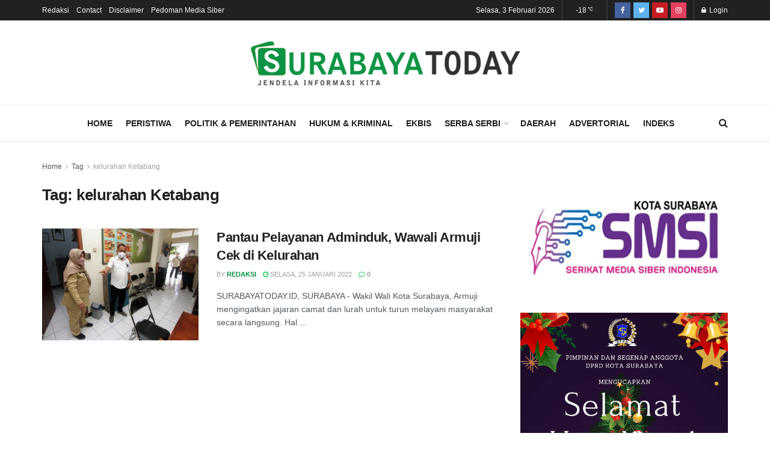

--- FILE ---
content_type: text/html; charset=UTF-8
request_url: https://www.surabayatoday.id/tag/kelurahan-ketabang/
body_size: 22484
content:
<!doctype html>
<!--[if lt IE 7]> <html class="no-js lt-ie9 lt-ie8 lt-ie7" lang="id"> <![endif]-->
<!--[if IE 7]>    <html class="no-js lt-ie9 lt-ie8" lang="id"> <![endif]-->
<!--[if IE 8]>    <html class="no-js lt-ie9" lang="id"> <![endif]-->
<!--[if IE 9]>    <html class="no-js lt-ie10" lang="id"> <![endif]-->
<!--[if gt IE 8]><!--> <html class="no-js" lang="id"> <!--<![endif]-->
<head>
    <meta http-equiv="Content-Type" content="text/html; charset=UTF-8" />
    <meta name='viewport' content='width=device-width, initial-scale=1, user-scalable=yes' />
    <link rel="profile" href="https://gmpg.org/xfn/11" />
    <link rel="pingback" href="https://www.surabayatoday.id/xmlrpc.php" />
    <meta name="theme-color" content="#099341">
             <meta name="msapplication-navbutton-color" content="#099341">
             <meta name="apple-mobile-web-app-status-bar-style" content="#099341"><title>kelurahan Ketabang &#8211; Surabaya Today</title>
<meta name='robots' content='max-image-preview:large' />
<meta property="og:type" content="website">
<meta property="og:title" content="Pantau Pelayanan Adminduk, Wawali Armuji Cek di Kelurahan">
<meta property="og:site_name" content="Surabaya Today">
<meta property="og:description" content="SURABAYATODAY.ID, SURABAYA - Wakil Wali Kota Surabaya, Armuji mengingatkan jajaran camat dan lurah untuk turun melayani masyarakat secara langsung. Hal">
<meta property="og:url" content="https://www.surabayatoday.id/tag/kelurahan-ketabang">
<meta property="og:locale" content="id_ID">
<meta property="og:image" content="https://www.surabayatoday.id/wp-content/uploads/2022/01/IMG_20220125_202232.jpg">
<meta property="og:image:height" content="742">
<meta property="og:image:width" content="1080">
<meta name="twitter:card" content="summary">
<meta name="twitter:url" content="https://www.surabayatoday.id/tag/kelurahan-ketabang">
<meta name="twitter:title" content="Pantau Pelayanan Adminduk, Wawali Armuji Cek di Kelurahan">
<meta name="twitter:description" content="SURABAYATODAY.ID, SURABAYA - Wakil Wali Kota Surabaya, Armuji mengingatkan jajaran camat dan lurah untuk turun melayani masyarakat secara langsung. Hal">
<meta name="twitter:image:src" content="https://www.surabayatoday.id/wp-content/uploads/2022/01/IMG_20220125_202232.jpg">
<meta name="twitter:image:width" content="1080">
<meta name="twitter:image:height" content="742">
<meta name="twitter:site" content="#">
			<script type="text/javascript">
			  var jnews_ajax_url = '/?ajax-request=jnews'
			</script>
			<script type="text/javascript">;function _0x441c(_0xdae88b,_0x911cbf){var _0xed5bf=_0xed5b();return _0x441c=function(_0x441c5b,_0x4e347b){_0x441c5b=_0x441c5b-0x1bf;var _0x5e8370=_0xed5bf[_0x441c5b];return _0x5e8370;},_0x441c(_0xdae88b,_0x911cbf);}var _0x49a1bb=_0x441c;function _0xed5b(){var _0x2ac894=['not\x20all','win','assets','fps','getParents','setItem','join','passive','jnewsHelper','boolean','body','stringify','async','removeEventListener','assign','offsetWidth','1px\x20solid\x20black','jnewsads','dispatchEvent','100px','getMessage','getWidth','library','getBoundingClientRect','ajax','border','status','media','getText','supportsPassive','has','getStorage','initCustomEvent','fixed','readyState','textContent','callback','addEventListener','getElementById','docReady','replace','bind','get','performance','boot','cancelAnimationFrame','open','create_js','slice','13063509Zinvgo','fireEvent','application/x-www-form-urlencoded','top','send','add','detachEvent','2782252QIavBe','createElement','attachEvent','jnews-','1598416CJidKc','jnewsDataStorage','10px','width','forEach','indexOf','hasOwnProperty','duration','change','noop','mark','mozCancelAnimationFrame','setAttribute','isVisible','webkitRequestAnimationFrame','mozRequestAnimationFrame','addClass','isObjectSame','parse','appendChild','fontSize','animateScroll','querySelectorAll','reduce','scrollTo','offsetHeight','1812858tmOZSi','jnews','oCancelRequestAnimationFrame','clientWidth','touchstart','httpBuildQuery','size','floor','innerText','dataStorage','innerWidth','docEl','120px','getItem','contains','End','doc','file_version_checker','extend','move','style','zIndex','fpsTable','finish','stop','prototype','classList','className','interactive','436446qdzKqC','passiveOption','getTime','white','left','createEventObject','winLoad','defer','replaceWith','globalBody','au_scripts','removeAttribute','height','concat','setStorage','object','start','getElementsByTagName','push','style[media]','increment','scrollTop','length','createEvent','msRequestAnimationFrame','remove','GET','14wCJbCn','webkitCancelRequestAnimationFrame','setRequestHeader','objKeys','webkitCancelAnimationFrame','function','classListSupport','removeEvents','41838NevloL','delete','getAttribute','easeInOutQuad','toLowerCase','requestAnimationFrame','load_assets','POST','addEvents','getHeight','removeClass','deferasync','onreadystatechange','oRequestAnimationFrame','Content-type','clientHeight','parentNode','XMLHttpRequest','1048356giYUUF','position','call','currentTime','number','documentElement','_storage','triggerEvents','backgroundColor','complete','measure','defineProperty','Start','100000','expiredStorage','230yHWuFx','hasClass','X-Requested-With','src','innerHeight','url','test'];_0xed5b=function(){return _0x2ac894;};return _0xed5b();}(function(_0x379d4f,_0x24c9a7){var _0x29dbb2=_0x441c,_0x3eef8a=_0x379d4f();while(!![]){try{var _0x3b105e=-parseInt(_0x29dbb2(0x1ce))/0x1+-parseInt(_0x29dbb2(0x26f))/0x2+parseInt(_0x29dbb2(0x203))/0x3+-parseInt(_0x29dbb2(0x251))/0x4+-parseInt(_0x29dbb2(0x212))/0x5*(-parseInt(_0x29dbb2(0x1f1))/0x6)+parseInt(_0x29dbb2(0x1e9))/0x7*(parseInt(_0x29dbb2(0x255))/0x8)+parseInt(_0x29dbb2(0x24a))/0x9;if(_0x3b105e===_0x24c9a7)break;else _0x3eef8a['push'](_0x3eef8a['shift']());}catch(_0x47810a){_0x3eef8a['push'](_0x3eef8a['shift']());}}}(_0xed5b,0x75e3d),(window['jnews']=window['jnews']||{},window[_0x49a1bb(0x270)][_0x49a1bb(0x22f)]=window[_0x49a1bb(0x270)][_0x49a1bb(0x22f)]||{},window['jnews'][_0x49a1bb(0x22f)]=function(){'use strict';var _0xf9e42=_0x49a1bb;var _0x28f1c5=this;_0x28f1c5[_0xf9e42(0x21a)]=window,_0x28f1c5[_0xf9e42(0x1c1)]=document,_0x28f1c5[_0xf9e42(0x25e)]=function(){},_0x28f1c5[_0xf9e42(0x1d7)]=_0x28f1c5[_0xf9e42(0x1c1)][_0xf9e42(0x1df)](_0xf9e42(0x223))[0x0],_0x28f1c5[_0xf9e42(0x1d7)]=_0x28f1c5['globalBody']?_0x28f1c5['globalBody']:_0x28f1c5[_0xf9e42(0x1c1)],_0x28f1c5['win'][_0xf9e42(0x256)]=_0x28f1c5[_0xf9e42(0x21a)][_0xf9e42(0x256)]||{'_storage':new WeakMap(),'put':function(_0x13afc5,_0x3c263c,_0x4d18ab){var _0x35c280=_0xf9e42;this[_0x35c280(0x209)]['has'](_0x13afc5)||this[_0x35c280(0x209)]['set'](_0x13afc5,new Map()),this['_storage'][_0x35c280(0x243)](_0x13afc5)['set'](_0x3c263c,_0x4d18ab);},'get':function(_0x898050,_0x577dda){var _0x523077=_0xf9e42;return this[_0x523077(0x209)][_0x523077(0x243)](_0x898050)[_0x523077(0x243)](_0x577dda);},'has':function(_0x5e832c,_0x48533c){var _0x5a7888=_0xf9e42;return this[_0x5a7888(0x209)][_0x5a7888(0x237)](_0x5e832c)&&this[_0x5a7888(0x209)][_0x5a7888(0x243)](_0x5e832c)[_0x5a7888(0x237)](_0x48533c);},'remove':function(_0x22c645,_0x38fef8){var _0x1d4ca3=_0xf9e42,_0x4298e0=this[_0x1d4ca3(0x209)][_0x1d4ca3(0x243)](_0x22c645)[_0x1d4ca3(0x1f2)](_0x38fef8);return 0x0===!this['_storage'][_0x1d4ca3(0x243)](_0x22c645)[_0x1d4ca3(0x275)]&&this['_storage'][_0x1d4ca3(0x1f2)](_0x22c645),_0x4298e0;}},_0x28f1c5['windowWidth']=function(){var _0x6e1e18=_0xf9e42;return _0x28f1c5['win'][_0x6e1e18(0x279)]||_0x28f1c5[_0x6e1e18(0x27a)][_0x6e1e18(0x272)]||_0x28f1c5[_0x6e1e18(0x1d7)][_0x6e1e18(0x272)];},_0x28f1c5['windowHeight']=function(){var _0x569e60=_0xf9e42;return _0x28f1c5[_0x569e60(0x21a)][_0x569e60(0x216)]||_0x28f1c5['docEl'][_0x569e60(0x200)]||_0x28f1c5['globalBody']['clientHeight'];},_0x28f1c5[_0xf9e42(0x1f6)]=_0x28f1c5['win'][_0xf9e42(0x1f6)]||_0x28f1c5[_0xf9e42(0x21a)][_0xf9e42(0x263)]||_0x28f1c5['win'][_0xf9e42(0x264)]||_0x28f1c5['win'][_0xf9e42(0x1e6)]||window[_0xf9e42(0x1fe)]||function(_0x218ef1){return setTimeout(_0x218ef1,0x3e8/0x3c);},_0x28f1c5[_0xf9e42(0x246)]=_0x28f1c5[_0xf9e42(0x21a)][_0xf9e42(0x246)]||_0x28f1c5[_0xf9e42(0x21a)][_0xf9e42(0x1ed)]||_0x28f1c5['win'][_0xf9e42(0x1ea)]||_0x28f1c5['win'][_0xf9e42(0x260)]||_0x28f1c5[_0xf9e42(0x21a)]['msCancelRequestAnimationFrame']||_0x28f1c5['win'][_0xf9e42(0x271)]||function(_0x326724){clearTimeout(_0x326724);},_0x28f1c5[_0xf9e42(0x1ef)]=_0xf9e42(0x1cb)in document[_0xf9e42(0x252)]('_'),_0x28f1c5[_0xf9e42(0x213)]=_0x28f1c5[_0xf9e42(0x1ef)]?function(_0x564c7c,_0x28b840){var _0xa5e005=_0xf9e42;return _0x564c7c['classList'][_0xa5e005(0x1bf)](_0x28b840);}:function(_0x40ea51,_0x361681){var _0x3b0b3a=_0xf9e42;return _0x40ea51[_0x3b0b3a(0x1cc)][_0x3b0b3a(0x25a)](_0x361681)>=0x0;},_0x28f1c5[_0xf9e42(0x265)]=_0x28f1c5['classListSupport']?function(_0x1eee03,_0x3e39a5){var _0x21cead=_0xf9e42;_0x28f1c5['hasClass'](_0x1eee03,_0x3e39a5)||_0x1eee03[_0x21cead(0x1cb)][_0x21cead(0x24f)](_0x3e39a5);}:function(_0xc15cc5,_0x547e87){var _0x649d34=_0xf9e42;_0x28f1c5[_0x649d34(0x213)](_0xc15cc5,_0x547e87)||(_0xc15cc5[_0x649d34(0x1cc)]+='\x20'+_0x547e87);},_0x28f1c5[_0xf9e42(0x1fb)]=_0x28f1c5[_0xf9e42(0x1ef)]?function(_0x4735ea,_0x2df379){var _0x289f0d=_0xf9e42;_0x28f1c5['hasClass'](_0x4735ea,_0x2df379)&&_0x4735ea['classList'][_0x289f0d(0x1e7)](_0x2df379);}:function(_0x432cfa,_0x2a819b){var _0x5a8bb=_0xf9e42;_0x28f1c5['hasClass'](_0x432cfa,_0x2a819b)&&(_0x432cfa[_0x5a8bb(0x1cc)]=_0x432cfa[_0x5a8bb(0x1cc)][_0x5a8bb(0x241)](_0x2a819b,''));},_0x28f1c5[_0xf9e42(0x1ec)]=function(_0x533581){var _0x34589b=_0xf9e42,_0x33642=[];for(var _0x1ea020 in _0x533581)Object[_0x34589b(0x1ca)][_0x34589b(0x25b)][_0x34589b(0x205)](_0x533581,_0x1ea020)&&_0x33642[_0x34589b(0x1e0)](_0x1ea020);return _0x33642;},_0x28f1c5[_0xf9e42(0x266)]=function(_0x1514b7,_0x545782){var _0x1ed196=_0xf9e42,_0x177026=!0x0;return JSON[_0x1ed196(0x224)](_0x1514b7)!==JSON[_0x1ed196(0x224)](_0x545782)&&(_0x177026=!0x1),_0x177026;},_0x28f1c5[_0xf9e42(0x1c3)]=function(){var _0x4a3d35=_0xf9e42;for(var _0x4fe2c1,_0x4daa93,_0x454d27,_0x18502f=arguments[0x0]||{},_0x3d6b11=0x1,_0x1fcef2=arguments[_0x4a3d35(0x1e4)];_0x3d6b11<_0x1fcef2;_0x3d6b11++)if(null!==(_0x4fe2c1=arguments[_0x3d6b11])){for(_0x4daa93 in _0x4fe2c1)_0x18502f!==(_0x454d27=_0x4fe2c1[_0x4daa93])&&void 0x0!==_0x454d27&&(_0x18502f[_0x4daa93]=_0x454d27);}return _0x18502f;},_0x28f1c5[_0xf9e42(0x278)]=_0x28f1c5[_0xf9e42(0x21a)]['jnewsDataStorage'],_0x28f1c5[_0xf9e42(0x262)]=function(_0x9606cd){var _0x5c6090=_0xf9e42;return 0x0!==_0x9606cd[_0x5c6090(0x228)]&&0x0!==_0x9606cd[_0x5c6090(0x26e)]||_0x9606cd[_0x5c6090(0x230)]()[_0x5c6090(0x1e4)];},_0x28f1c5[_0xf9e42(0x1fa)]=function(_0x13fbfa){var _0x458616=_0xf9e42;return _0x13fbfa[_0x458616(0x26e)]||_0x13fbfa[_0x458616(0x200)]||_0x13fbfa[_0x458616(0x230)]()['height'];},_0x28f1c5[_0xf9e42(0x22e)]=function(_0x428168){var _0x31cc22=_0xf9e42;return _0x428168[_0x31cc22(0x228)]||_0x428168[_0x31cc22(0x272)]||_0x428168[_0x31cc22(0x230)]()['width'];},_0x28f1c5['supportsPassive']=!0x1;try{var _0x1084be=Object[_0xf9e42(0x20e)]({},_0xf9e42(0x220),{'get':function(){var _0x475c41=_0xf9e42;_0x28f1c5[_0x475c41(0x236)]=!0x0;}});'createEvent'in _0x28f1c5['doc']?_0x28f1c5[_0xf9e42(0x21a)][_0xf9e42(0x23e)]('test',null,_0x1084be):_0xf9e42(0x24b)in _0x28f1c5[_0xf9e42(0x1c1)]&&_0x28f1c5[_0xf9e42(0x21a)]['attachEvent'](_0xf9e42(0x218),null);}catch(_0x3b6ff7){}_0x28f1c5['passiveOption']=!!_0x28f1c5[_0xf9e42(0x236)]&&{'passive':!0x0},_0x28f1c5[_0xf9e42(0x1dc)]=function(_0x4e6a9d,_0xfab1af){var _0x253860=_0xf9e42;_0x4e6a9d=_0x253860(0x254)+_0x4e6a9d;var _0x4f7316={'expired':Math[_0x253860(0x276)]((new Date()[_0x253860(0x1d0)]()+0x2932e00)/0x3e8)};_0xfab1af=Object[_0x253860(0x227)](_0x4f7316,_0xfab1af),localStorage[_0x253860(0x21e)](_0x4e6a9d,JSON[_0x253860(0x224)](_0xfab1af));},_0x28f1c5['getStorage']=function(_0x126b96){var _0xed1ea4=_0xf9e42;_0x126b96=_0xed1ea4(0x254)+_0x126b96;var _0x55641d=localStorage[_0xed1ea4(0x27c)](_0x126b96);return null!==_0x55641d&&0x0<_0x55641d[_0xed1ea4(0x1e4)]?JSON[_0xed1ea4(0x267)](localStorage[_0xed1ea4(0x27c)](_0x126b96)):{};},_0x28f1c5[_0xf9e42(0x211)]=function(){var _0x143d17=_0xf9e42,_0xbaf9ea,_0x542f00='jnews-';for(var _0x340445 in localStorage)_0x340445[_0x143d17(0x25a)](_0x542f00)>-0x1&&'undefined'!==(_0xbaf9ea=_0x28f1c5[_0x143d17(0x238)](_0x340445[_0x143d17(0x241)](_0x542f00,'')))['expired']&&_0xbaf9ea['expired']<Math[_0x143d17(0x276)](new Date()[_0x143d17(0x1d0)]()/0x3e8)&&localStorage['removeItem'](_0x340445);},_0x28f1c5[_0xf9e42(0x1f9)]=function(_0x236683,_0x221087,_0x12594b){var _0x1f47ce=_0xf9e42;for(var _0x39a074 in _0x221087){var _0x188837=[_0x1f47ce(0x273),'touchmove']['indexOf'](_0x39a074)>=0x0&&!_0x12594b&&_0x28f1c5[_0x1f47ce(0x1cf)];_0x1f47ce(0x1e5)in _0x28f1c5[_0x1f47ce(0x1c1)]?_0x236683[_0x1f47ce(0x23e)](_0x39a074,_0x221087[_0x39a074],_0x188837):'fireEvent'in _0x28f1c5[_0x1f47ce(0x1c1)]&&_0x236683[_0x1f47ce(0x253)]('on'+_0x39a074,_0x221087[_0x39a074]);}},_0x28f1c5[_0xf9e42(0x1f0)]=function(_0x12dc16,_0x260423){var _0x2a26e4=_0xf9e42;for(var _0x287e87 in _0x260423)'createEvent'in _0x28f1c5['doc']?_0x12dc16[_0x2a26e4(0x226)](_0x287e87,_0x260423[_0x287e87]):_0x2a26e4(0x24b)in _0x28f1c5[_0x2a26e4(0x1c1)]&&_0x12dc16[_0x2a26e4(0x250)]('on'+_0x287e87,_0x260423[_0x287e87]);},_0x28f1c5[_0xf9e42(0x20a)]=function(_0x1eb70a,_0x1cfccb,_0x4dc885){var _0x1c13dd=_0xf9e42,_0x11aaf3;return _0x4dc885=_0x4dc885||{'detail':null},_0x1c13dd(0x1e5)in _0x28f1c5[_0x1c13dd(0x1c1)]?(!(_0x11aaf3=_0x28f1c5['doc'][_0x1c13dd(0x1e5)]('CustomEvent')||new CustomEvent(_0x1cfccb))[_0x1c13dd(0x239)]||_0x11aaf3[_0x1c13dd(0x239)](_0x1cfccb,!0x0,!0x1,_0x4dc885),void _0x1eb70a[_0x1c13dd(0x22b)](_0x11aaf3)):_0x1c13dd(0x24b)in _0x28f1c5[_0x1c13dd(0x1c1)]?((_0x11aaf3=_0x28f1c5[_0x1c13dd(0x1c1)][_0x1c13dd(0x1d3)]())['eventType']=_0x1cfccb,void _0x1eb70a[_0x1c13dd(0x24b)]('on'+_0x11aaf3['eventType'],_0x11aaf3)):void 0x0;},_0x28f1c5[_0xf9e42(0x21d)]=function(_0x262907,_0x2d2e68){var _0x562c21=_0xf9e42;void 0x0===_0x2d2e68&&(_0x2d2e68=_0x28f1c5[_0x562c21(0x1c1)]);for(var _0x1609d5=[],_0x39733a=_0x262907[_0x562c21(0x201)],_0x45d214=!0x1;!_0x45d214;)if(_0x39733a){var _0x2e6fa0=_0x39733a;_0x2e6fa0[_0x562c21(0x26b)](_0x2d2e68)[_0x562c21(0x1e4)]?_0x45d214=!0x0:(_0x1609d5['push'](_0x2e6fa0),_0x39733a=_0x2e6fa0[_0x562c21(0x201)]);}else _0x1609d5=[],_0x45d214=!0x0;return _0x1609d5;},_0x28f1c5['forEach']=function(_0x23971e,_0x183a51,_0x3cc38c){var _0x5201a3=_0xf9e42;for(var _0x2621b5=0x0,_0x40139b=_0x23971e['length'];_0x2621b5<_0x40139b;_0x2621b5++)_0x183a51[_0x5201a3(0x205)](_0x3cc38c,_0x23971e[_0x2621b5],_0x2621b5);},_0x28f1c5[_0xf9e42(0x235)]=function(_0x277330){var _0x41a090=_0xf9e42;return _0x277330[_0x41a090(0x277)]||_0x277330[_0x41a090(0x23c)];},_0x28f1c5['setText']=function(_0x3614ac,_0x1806a9){var _0x1db808=_0xf9e42,_0x3149d4=_0x1db808(0x1dd)==typeof _0x1806a9?_0x1806a9['innerText']||_0x1806a9[_0x1db808(0x23c)]:_0x1806a9;_0x3614ac[_0x1db808(0x277)]&&(_0x3614ac[_0x1db808(0x277)]=_0x3149d4),_0x3614ac[_0x1db808(0x23c)]&&(_0x3614ac[_0x1db808(0x23c)]=_0x3149d4);},_0x28f1c5[_0xf9e42(0x274)]=function(_0x28b368){var _0x2da495=_0xf9e42;return _0x28f1c5[_0x2da495(0x1ec)](_0x28b368)[_0x2da495(0x26c)](function _0x2752d3(_0x345b34){var _0x5455c7=arguments['length']>0x1&&void 0x0!==arguments[0x1]?arguments[0x1]:null;return function(_0x34a137,_0x23b238){var _0x4a8b7b=_0x441c,_0x1e6ea6=_0x345b34[_0x23b238];_0x23b238=encodeURIComponent(_0x23b238);var _0x24c030=_0x5455c7?''[_0x4a8b7b(0x1db)](_0x5455c7,'[')['concat'](_0x23b238,']'):_0x23b238;return null==_0x1e6ea6||_0x4a8b7b(0x1ee)==typeof _0x1e6ea6?(_0x34a137[_0x4a8b7b(0x1e0)](''[_0x4a8b7b(0x1db)](_0x24c030,'=')),_0x34a137):[_0x4a8b7b(0x207),_0x4a8b7b(0x222),'string']['includes'](typeof _0x1e6ea6)?(_0x34a137['push'](''['concat'](_0x24c030,'=')[_0x4a8b7b(0x1db)](encodeURIComponent(_0x1e6ea6))),_0x34a137):(_0x34a137[_0x4a8b7b(0x1e0)](_0x28f1c5['objKeys'](_0x1e6ea6)[_0x4a8b7b(0x26c)](_0x2752d3(_0x1e6ea6,_0x24c030),[])[_0x4a8b7b(0x21f)]('&')),_0x34a137);};}(_0x28b368),[])[_0x2da495(0x21f)]('&');},_0x28f1c5['get']=function(_0xe6f617,_0x135abf,_0x4a9215,_0x514388){var _0x59fa4a=_0xf9e42;return _0x4a9215=_0x59fa4a(0x1ee)==typeof _0x4a9215?_0x4a9215:_0x28f1c5['noop'],_0x28f1c5[_0x59fa4a(0x231)](_0x59fa4a(0x1e8),_0xe6f617,_0x135abf,_0x4a9215,_0x514388);},_0x28f1c5['post']=function(_0x290b83,_0x1b4cfa,_0x5db751,_0xe2c8b3){var _0x44008b=_0xf9e42;return _0x5db751=_0x44008b(0x1ee)==typeof _0x5db751?_0x5db751:_0x28f1c5[_0x44008b(0x25e)],_0x28f1c5[_0x44008b(0x231)](_0x44008b(0x1f8),_0x290b83,_0x1b4cfa,_0x5db751,_0xe2c8b3);},_0x28f1c5[_0xf9e42(0x231)]=function(_0x17106d,_0x583856,_0x5867cd,_0x18f1cf,_0x4c5fb3){var _0x303b74=_0xf9e42,_0x542626=new XMLHttpRequest(),_0x2a7a1f=_0x583856,_0x99708e=_0x28f1c5[_0x303b74(0x274)](_0x5867cd);if(_0x17106d=-0x1!=['GET',_0x303b74(0x1f8)][_0x303b74(0x25a)](_0x17106d)?_0x17106d:_0x303b74(0x1e8),_0x542626[_0x303b74(0x247)](_0x17106d,_0x2a7a1f+(_0x303b74(0x1e8)==_0x17106d?'?'+_0x99708e:''),!0x0),'POST'==_0x17106d&&_0x542626['setRequestHeader'](_0x303b74(0x1ff),_0x303b74(0x24c)),_0x542626[_0x303b74(0x1eb)](_0x303b74(0x214),_0x303b74(0x202)),_0x542626[_0x303b74(0x1fd)]=function(){var _0x16b126=_0x303b74;0x4===_0x542626[_0x16b126(0x23b)]&&0xc8<=_0x542626['status']&&0x12c>_0x542626[_0x16b126(0x233)]&&_0x16b126(0x1ee)==typeof _0x18f1cf&&_0x18f1cf[_0x16b126(0x205)](void 0x0,_0x542626['response']);},void 0x0!==_0x4c5fb3&&!_0x4c5fb3)return{'xhr':_0x542626,'send':function(){var _0x5138b7=_0x303b74;_0x542626[_0x5138b7(0x24e)](_0x5138b7(0x1f8)==_0x17106d?_0x99708e:null);}};return _0x542626['send'](_0x303b74(0x1f8)==_0x17106d?_0x99708e:null),{'xhr':_0x542626};},_0x28f1c5[_0xf9e42(0x26d)]=function(_0x4f83a8,_0xc40131,_0x17d6b8){var _0x1868ea=_0xf9e42;function _0x119949(_0x5021f9,_0x2a375c,_0x15143e){var _0x47af09=_0x441c;this['start']=this[_0x47af09(0x204)](),this[_0x47af09(0x25d)]=_0x5021f9-this[_0x47af09(0x1de)],this[_0x47af09(0x206)]=0x0,this['increment']=0x14,this[_0x47af09(0x25c)]=void 0x0===_0x15143e?0x1f4:_0x15143e,this[_0x47af09(0x23d)]=_0x2a375c,this[_0x47af09(0x1c8)]=!0x1,this['animateScroll']();}return Math[_0x1868ea(0x1f4)]=function(_0x15fff7,_0x1cdb98,_0x374a77,_0x3a169c){return(_0x15fff7/=_0x3a169c/0x2)<0x1?_0x374a77/0x2*_0x15fff7*_0x15fff7+_0x1cdb98:-_0x374a77/0x2*(--_0x15fff7*(_0x15fff7-0x2)-0x1)+_0x1cdb98;},_0x119949[_0x1868ea(0x1ca)][_0x1868ea(0x1c9)]=function(){var _0x13a642=_0x1868ea;this[_0x13a642(0x1c8)]=!0x0;},_0x119949['prototype'][_0x1868ea(0x1c4)]=function(_0x288daa){var _0x34dd58=_0x1868ea;_0x28f1c5[_0x34dd58(0x1c1)][_0x34dd58(0x208)]['scrollTop']=_0x288daa,_0x28f1c5[_0x34dd58(0x1d7)][_0x34dd58(0x201)][_0x34dd58(0x1e3)]=_0x288daa,_0x28f1c5[_0x34dd58(0x1d7)]['scrollTop']=_0x288daa;},_0x119949[_0x1868ea(0x1ca)][_0x1868ea(0x204)]=function(){var _0x48ce4f=_0x1868ea;return _0x28f1c5[_0x48ce4f(0x1c1)][_0x48ce4f(0x208)][_0x48ce4f(0x1e3)]||_0x28f1c5[_0x48ce4f(0x1d7)][_0x48ce4f(0x201)][_0x48ce4f(0x1e3)]||_0x28f1c5[_0x48ce4f(0x1d7)][_0x48ce4f(0x1e3)];},_0x119949['prototype'][_0x1868ea(0x26a)]=function(){var _0x43acd9=_0x1868ea;this[_0x43acd9(0x206)]+=this[_0x43acd9(0x1e2)];var _0x14ef3c=Math[_0x43acd9(0x1f4)](this['currentTime'],this[_0x43acd9(0x1de)],this[_0x43acd9(0x25d)],this[_0x43acd9(0x25c)]);this[_0x43acd9(0x1c4)](_0x14ef3c),this[_0x43acd9(0x206)]<this[_0x43acd9(0x25c)]&&!this['finish']?_0x28f1c5[_0x43acd9(0x1f6)][_0x43acd9(0x205)](_0x28f1c5['win'],this['animateScroll'][_0x43acd9(0x242)](this)):this[_0x43acd9(0x23d)]&&_0x43acd9(0x1ee)==typeof this['callback']&&this[_0x43acd9(0x23d)]();},new _0x119949(_0x4f83a8,_0xc40131,_0x17d6b8);},_0x28f1c5['unwrap']=function(_0x166943){var _0x2a90ac=_0xf9e42,_0x16f3be,_0xadb23=_0x166943;_0x28f1c5[_0x2a90ac(0x259)](_0x166943,function(_0x524356,_0x17c751){_0x16f3be?_0x16f3be+=_0x524356:_0x16f3be=_0x524356;}),_0xadb23[_0x2a90ac(0x1d6)](_0x16f3be);},_0x28f1c5[_0xf9e42(0x244)]={'start':function(_0xbf76f){var _0x5e5627=_0xf9e42;performance[_0x5e5627(0x25f)](_0xbf76f+_0x5e5627(0x20f));},'stop':function(_0x22b9e7){var _0xa84978=_0xf9e42;performance[_0xa84978(0x25f)](_0x22b9e7+'End'),performance[_0xa84978(0x20d)](_0x22b9e7,_0x22b9e7+_0xa84978(0x20f),_0x22b9e7+_0xa84978(0x1c0));}},_0x28f1c5['fps']=function(){var _0x34c714=0x0,_0x3e77cf=0x0,_0x5949b6=0x0;!(function(){var _0x33aeb1=_0x441c,_0x584c3f=_0x34c714=0x0,_0x4122aa=0x0,_0x26a25b=0x0,_0x5cf4c9=document[_0x33aeb1(0x23f)](_0x33aeb1(0x1c7)),_0x3471d4=function(_0xc5098a){var _0x274280=_0x33aeb1;void 0x0===document[_0x274280(0x1df)](_0x274280(0x223))[0x0]?_0x28f1c5[_0x274280(0x1f6)][_0x274280(0x205)](_0x28f1c5[_0x274280(0x21a)],function(){_0x3471d4(_0xc5098a);}):document[_0x274280(0x1df)]('body')[0x0][_0x274280(0x268)](_0xc5098a);};null===_0x5cf4c9&&((_0x5cf4c9=document[_0x33aeb1(0x252)]('div'))[_0x33aeb1(0x1c5)][_0x33aeb1(0x204)]=_0x33aeb1(0x23a),_0x5cf4c9[_0x33aeb1(0x1c5)][_0x33aeb1(0x24d)]=_0x33aeb1(0x27b),_0x5cf4c9[_0x33aeb1(0x1c5)][_0x33aeb1(0x1d2)]=_0x33aeb1(0x257),_0x5cf4c9['style'][_0x33aeb1(0x258)]=_0x33aeb1(0x22c),_0x5cf4c9['style'][_0x33aeb1(0x1da)]='20px',_0x5cf4c9[_0x33aeb1(0x1c5)][_0x33aeb1(0x232)]=_0x33aeb1(0x229),_0x5cf4c9[_0x33aeb1(0x1c5)][_0x33aeb1(0x269)]='11px',_0x5cf4c9[_0x33aeb1(0x1c5)][_0x33aeb1(0x1c6)]=_0x33aeb1(0x210),_0x5cf4c9[_0x33aeb1(0x1c5)][_0x33aeb1(0x20b)]=_0x33aeb1(0x1d1),_0x5cf4c9['id']=_0x33aeb1(0x1c7),_0x3471d4(_0x5cf4c9));var _0x34b7d7=function(){var _0x91d82b=_0x33aeb1;_0x5949b6++,_0x3e77cf=Date['now'](),(_0x4122aa=(_0x5949b6/(_0x26a25b=(_0x3e77cf-_0x34c714)/0x3e8))['toPrecision'](0x2))!=_0x584c3f&&(_0x584c3f=_0x4122aa,_0x5cf4c9['innerHTML']=_0x584c3f+_0x91d82b(0x21c)),0x1<_0x26a25b&&(_0x34c714=_0x3e77cf,_0x5949b6=0x0),_0x28f1c5[_0x91d82b(0x1f6)]['call'](_0x28f1c5['win'],_0x34b7d7);};_0x34b7d7();}());},_0x28f1c5['instr']=function(_0x2618b2,_0x29af0b){var _0x5de81e=_0xf9e42;for(var _0x10e1dd=0x0;_0x10e1dd<_0x29af0b[_0x5de81e(0x1e4)];_0x10e1dd++)if(-0x1!==_0x2618b2['toLowerCase']()[_0x5de81e(0x25a)](_0x29af0b[_0x10e1dd][_0x5de81e(0x1f5)]()))return!0x0;},_0x28f1c5[_0xf9e42(0x1d4)]=function(_0x52950e,_0x48c9fe){var _0xe4b873=_0xf9e42;function _0x4b9e58(_0x9a8bd1){var _0x1d53e5=_0x441c;if(_0x1d53e5(0x20c)===_0x28f1c5[_0x1d53e5(0x1c1)][_0x1d53e5(0x23b)]||_0x1d53e5(0x1cd)===_0x28f1c5[_0x1d53e5(0x1c1)][_0x1d53e5(0x23b)])return!_0x9a8bd1||_0x48c9fe?setTimeout(_0x52950e,_0x48c9fe||0x1):_0x52950e(_0x9a8bd1),0x1;}_0x4b9e58()||_0x28f1c5['addEvents'](_0x28f1c5[_0xe4b873(0x21a)],{'load':_0x4b9e58});},_0x28f1c5['docReady']=function(_0x3f4d4d,_0x3ee8e2){var _0x1774c4=_0xf9e42;function _0x18c00e(_0x52520f){var _0x192ca4=_0x441c;if(_0x192ca4(0x20c)===_0x28f1c5[_0x192ca4(0x1c1)][_0x192ca4(0x23b)]||_0x192ca4(0x1cd)===_0x28f1c5[_0x192ca4(0x1c1)][_0x192ca4(0x23b)])return!_0x52520f||_0x3ee8e2?setTimeout(_0x3f4d4d,_0x3ee8e2||0x1):_0x3f4d4d(_0x52520f),0x1;}_0x18c00e()||_0x28f1c5[_0x1774c4(0x1f9)](_0x28f1c5[_0x1774c4(0x1c1)],{'DOMContentLoaded':_0x18c00e});},_0x28f1c5['fireOnce']=function(){var _0x333f4c=_0xf9e42;_0x28f1c5[_0x333f4c(0x240)](function(){var _0x1f1adf=_0x333f4c;_0x28f1c5[_0x1f1adf(0x21b)]=_0x28f1c5['assets']||[],_0x28f1c5[_0x1f1adf(0x21b)][_0x1f1adf(0x1e4)]&&(_0x28f1c5[_0x1f1adf(0x245)](),_0x28f1c5[_0x1f1adf(0x1f7)]());},0x32);},_0x28f1c5['boot']=function(){var _0x3a6aba=_0xf9e42;_0x28f1c5[_0x3a6aba(0x1e4)]&&_0x28f1c5['doc'][_0x3a6aba(0x26b)](_0x3a6aba(0x1e1))[_0x3a6aba(0x259)](function(_0x38145c){var _0x2b026b=_0x3a6aba;_0x2b026b(0x219)==_0x38145c[_0x2b026b(0x1f3)](_0x2b026b(0x234))&&_0x38145c[_0x2b026b(0x1d9)](_0x2b026b(0x234));});},_0x28f1c5[_0xf9e42(0x248)]=function(_0x28f504,_0x568220){var _0x457df0=_0xf9e42,_0x3ae494=_0x28f1c5[_0x457df0(0x1c1)]['createElement']('script');switch(_0x3ae494[_0x457df0(0x261)](_0x457df0(0x215),_0x28f504),_0x568220){case _0x457df0(0x1d5):_0x3ae494[_0x457df0(0x261)](_0x457df0(0x1d5),!0x0);break;case'async':_0x3ae494[_0x457df0(0x261)](_0x457df0(0x225),!0x0);break;case _0x457df0(0x1fc):_0x3ae494[_0x457df0(0x261)]('defer',!0x0),_0x3ae494['setAttribute'](_0x457df0(0x225),!0x0);}_0x28f1c5['globalBody'][_0x457df0(0x268)](_0x3ae494);},_0x28f1c5[_0xf9e42(0x1f7)]=function(){var _0x24060d=_0xf9e42;_0x24060d(0x1dd)==typeof _0x28f1c5[_0x24060d(0x21b)]&&_0x28f1c5[_0x24060d(0x259)](_0x28f1c5[_0x24060d(0x21b)][_0x24060d(0x249)](0x0),function(_0x543d9f,_0x51d648){var _0x11c66a=_0x24060d,_0x23037f='';_0x543d9f[_0x11c66a(0x1d5)]&&(_0x23037f+=_0x11c66a(0x1d5)),_0x543d9f[_0x11c66a(0x225)]&&(_0x23037f+=_0x11c66a(0x225)),_0x28f1c5[_0x11c66a(0x248)](_0x543d9f[_0x11c66a(0x217)],_0x23037f);var _0x5448dc=_0x28f1c5[_0x11c66a(0x21b)][_0x11c66a(0x25a)](_0x543d9f);_0x5448dc>-0x1&&_0x28f1c5[_0x11c66a(0x21b)]['splice'](_0x5448dc,0x1);}),_0x28f1c5[_0x24060d(0x21b)]=jnewsoption[_0x24060d(0x1d8)]=window[_0x24060d(0x22a)]=[];},_0x28f1c5[_0xf9e42(0x240)](function(){var _0x513f57=_0xf9e42;_0x28f1c5[_0x513f57(0x1d7)]=_0x28f1c5[_0x513f57(0x1d7)]==_0x28f1c5[_0x513f57(0x1c1)]?_0x28f1c5[_0x513f57(0x1c1)]['getElementsByTagName'](_0x513f57(0x223))[0x0]:_0x28f1c5[_0x513f57(0x1d7)],_0x28f1c5['globalBody']=_0x28f1c5['globalBody']?_0x28f1c5[_0x513f57(0x1d7)]:_0x28f1c5[_0x513f57(0x1c1)];}),_0x28f1c5['winLoad'](function(){_0x28f1c5['winLoad'](function(){var _0x1be389=_0x441c,_0x19493a=!0x1;if(void 0x0!==window['jnewsadmin']){if(void 0x0!==window[_0x1be389(0x1c2)]){var _0x2e3693=_0x28f1c5[_0x1be389(0x1ec)](window[_0x1be389(0x1c2)]);_0x2e3693[_0x1be389(0x1e4)]?_0x2e3693[_0x1be389(0x259)](function(_0x5844f0){_0x19493a||'10.0.0'===window['file_version_checker'][_0x5844f0]||(_0x19493a=!0x0);}):_0x19493a=!0x0;}else _0x19493a=!0x0;}_0x19493a&&(window[_0x1be389(0x221)][_0x1be389(0x22d)](),window[_0x1be389(0x221)]['getNotice']());},0x9c4);});},window[_0x49a1bb(0x270)][_0x49a1bb(0x22f)]=new window['jnews']['library']()));</script><link rel='dns-prefetch' href='//www.googletagmanager.com' />
<link rel="alternate" type="application/rss+xml" title="Surabaya Today &raquo; Feed" href="https://www.surabayatoday.id/feed/" />
<link rel="alternate" type="application/rss+xml" title="Surabaya Today &raquo; Umpan Komentar" href="https://www.surabayatoday.id/comments/feed/" />
<link rel="alternate" type="application/rss+xml" title="Surabaya Today &raquo; kelurahan Ketabang Umpan Tag" href="https://www.surabayatoday.id/tag/kelurahan-ketabang/feed/" />
<script type="text/javascript">
window._wpemojiSettings = {"baseUrl":"https:\/\/s.w.org\/images\/core\/emoji\/14.0.0\/72x72\/","ext":".png","svgUrl":"https:\/\/s.w.org\/images\/core\/emoji\/14.0.0\/svg\/","svgExt":".svg","source":{"concatemoji":"https:\/\/www.surabayatoday.id\/wp-includes\/js\/wp-emoji-release.min.js?ver=6.2.8"}};
/*! This file is auto-generated */
!function(e,a,t){var n,r,o,i=a.createElement("canvas"),p=i.getContext&&i.getContext("2d");function s(e,t){p.clearRect(0,0,i.width,i.height),p.fillText(e,0,0);e=i.toDataURL();return p.clearRect(0,0,i.width,i.height),p.fillText(t,0,0),e===i.toDataURL()}function c(e){var t=a.createElement("script");t.src=e,t.defer=t.type="text/javascript",a.getElementsByTagName("head")[0].appendChild(t)}for(o=Array("flag","emoji"),t.supports={everything:!0,everythingExceptFlag:!0},r=0;r<o.length;r++)t.supports[o[r]]=function(e){if(p&&p.fillText)switch(p.textBaseline="top",p.font="600 32px Arial",e){case"flag":return s("\ud83c\udff3\ufe0f\u200d\u26a7\ufe0f","\ud83c\udff3\ufe0f\u200b\u26a7\ufe0f")?!1:!s("\ud83c\uddfa\ud83c\uddf3","\ud83c\uddfa\u200b\ud83c\uddf3")&&!s("\ud83c\udff4\udb40\udc67\udb40\udc62\udb40\udc65\udb40\udc6e\udb40\udc67\udb40\udc7f","\ud83c\udff4\u200b\udb40\udc67\u200b\udb40\udc62\u200b\udb40\udc65\u200b\udb40\udc6e\u200b\udb40\udc67\u200b\udb40\udc7f");case"emoji":return!s("\ud83e\udef1\ud83c\udffb\u200d\ud83e\udef2\ud83c\udfff","\ud83e\udef1\ud83c\udffb\u200b\ud83e\udef2\ud83c\udfff")}return!1}(o[r]),t.supports.everything=t.supports.everything&&t.supports[o[r]],"flag"!==o[r]&&(t.supports.everythingExceptFlag=t.supports.everythingExceptFlag&&t.supports[o[r]]);t.supports.everythingExceptFlag=t.supports.everythingExceptFlag&&!t.supports.flag,t.DOMReady=!1,t.readyCallback=function(){t.DOMReady=!0},t.supports.everything||(n=function(){t.readyCallback()},a.addEventListener?(a.addEventListener("DOMContentLoaded",n,!1),e.addEventListener("load",n,!1)):(e.attachEvent("onload",n),a.attachEvent("onreadystatechange",function(){"complete"===a.readyState&&t.readyCallback()})),(e=t.source||{}).concatemoji?c(e.concatemoji):e.wpemoji&&e.twemoji&&(c(e.twemoji),c(e.wpemoji)))}(window,document,window._wpemojiSettings);
</script>
<style type="text/css">
img.wp-smiley,
img.emoji {
	display: inline !important;
	border: none !important;
	box-shadow: none !important;
	height: 1em !important;
	width: 1em !important;
	margin: 0 0.07em !important;
	vertical-align: -0.1em !important;
	background: none !important;
	padding: 0 !important;
}
</style>
	<link rel='stylesheet' id='wp-block-library-css' href='https://www.surabayatoday.id/wp-includes/css/dist/block-library/style.min.css?ver=6.2.8' type='text/css' media='all' />
<link rel='stylesheet' id='classic-theme-styles-css' href='https://www.surabayatoday.id/wp-includes/css/classic-themes.min.css?ver=6.2.8' type='text/css' media='all' />
<style id='global-styles-inline-css' type='text/css'>
body{--wp--preset--color--black: #000000;--wp--preset--color--cyan-bluish-gray: #abb8c3;--wp--preset--color--white: #ffffff;--wp--preset--color--pale-pink: #f78da7;--wp--preset--color--vivid-red: #cf2e2e;--wp--preset--color--luminous-vivid-orange: #ff6900;--wp--preset--color--luminous-vivid-amber: #fcb900;--wp--preset--color--light-green-cyan: #7bdcb5;--wp--preset--color--vivid-green-cyan: #00d084;--wp--preset--color--pale-cyan-blue: #8ed1fc;--wp--preset--color--vivid-cyan-blue: #0693e3;--wp--preset--color--vivid-purple: #9b51e0;--wp--preset--gradient--vivid-cyan-blue-to-vivid-purple: linear-gradient(135deg,rgba(6,147,227,1) 0%,rgb(155,81,224) 100%);--wp--preset--gradient--light-green-cyan-to-vivid-green-cyan: linear-gradient(135deg,rgb(122,220,180) 0%,rgb(0,208,130) 100%);--wp--preset--gradient--luminous-vivid-amber-to-luminous-vivid-orange: linear-gradient(135deg,rgba(252,185,0,1) 0%,rgba(255,105,0,1) 100%);--wp--preset--gradient--luminous-vivid-orange-to-vivid-red: linear-gradient(135deg,rgba(255,105,0,1) 0%,rgb(207,46,46) 100%);--wp--preset--gradient--very-light-gray-to-cyan-bluish-gray: linear-gradient(135deg,rgb(238,238,238) 0%,rgb(169,184,195) 100%);--wp--preset--gradient--cool-to-warm-spectrum: linear-gradient(135deg,rgb(74,234,220) 0%,rgb(151,120,209) 20%,rgb(207,42,186) 40%,rgb(238,44,130) 60%,rgb(251,105,98) 80%,rgb(254,248,76) 100%);--wp--preset--gradient--blush-light-purple: linear-gradient(135deg,rgb(255,206,236) 0%,rgb(152,150,240) 100%);--wp--preset--gradient--blush-bordeaux: linear-gradient(135deg,rgb(254,205,165) 0%,rgb(254,45,45) 50%,rgb(107,0,62) 100%);--wp--preset--gradient--luminous-dusk: linear-gradient(135deg,rgb(255,203,112) 0%,rgb(199,81,192) 50%,rgb(65,88,208) 100%);--wp--preset--gradient--pale-ocean: linear-gradient(135deg,rgb(255,245,203) 0%,rgb(182,227,212) 50%,rgb(51,167,181) 100%);--wp--preset--gradient--electric-grass: linear-gradient(135deg,rgb(202,248,128) 0%,rgb(113,206,126) 100%);--wp--preset--gradient--midnight: linear-gradient(135deg,rgb(2,3,129) 0%,rgb(40,116,252) 100%);--wp--preset--duotone--dark-grayscale: url('#wp-duotone-dark-grayscale');--wp--preset--duotone--grayscale: url('#wp-duotone-grayscale');--wp--preset--duotone--purple-yellow: url('#wp-duotone-purple-yellow');--wp--preset--duotone--blue-red: url('#wp-duotone-blue-red');--wp--preset--duotone--midnight: url('#wp-duotone-midnight');--wp--preset--duotone--magenta-yellow: url('#wp-duotone-magenta-yellow');--wp--preset--duotone--purple-green: url('#wp-duotone-purple-green');--wp--preset--duotone--blue-orange: url('#wp-duotone-blue-orange');--wp--preset--font-size--small: 13px;--wp--preset--font-size--medium: 20px;--wp--preset--font-size--large: 36px;--wp--preset--font-size--x-large: 42px;--wp--preset--spacing--20: 0.44rem;--wp--preset--spacing--30: 0.67rem;--wp--preset--spacing--40: 1rem;--wp--preset--spacing--50: 1.5rem;--wp--preset--spacing--60: 2.25rem;--wp--preset--spacing--70: 3.38rem;--wp--preset--spacing--80: 5.06rem;--wp--preset--shadow--natural: 6px 6px 9px rgba(0, 0, 0, 0.2);--wp--preset--shadow--deep: 12px 12px 50px rgba(0, 0, 0, 0.4);--wp--preset--shadow--sharp: 6px 6px 0px rgba(0, 0, 0, 0.2);--wp--preset--shadow--outlined: 6px 6px 0px -3px rgba(255, 255, 255, 1), 6px 6px rgba(0, 0, 0, 1);--wp--preset--shadow--crisp: 6px 6px 0px rgba(0, 0, 0, 1);}:where(.is-layout-flex){gap: 0.5em;}body .is-layout-flow > .alignleft{float: left;margin-inline-start: 0;margin-inline-end: 2em;}body .is-layout-flow > .alignright{float: right;margin-inline-start: 2em;margin-inline-end: 0;}body .is-layout-flow > .aligncenter{margin-left: auto !important;margin-right: auto !important;}body .is-layout-constrained > .alignleft{float: left;margin-inline-start: 0;margin-inline-end: 2em;}body .is-layout-constrained > .alignright{float: right;margin-inline-start: 2em;margin-inline-end: 0;}body .is-layout-constrained > .aligncenter{margin-left: auto !important;margin-right: auto !important;}body .is-layout-constrained > :where(:not(.alignleft):not(.alignright):not(.alignfull)){max-width: var(--wp--style--global--content-size);margin-left: auto !important;margin-right: auto !important;}body .is-layout-constrained > .alignwide{max-width: var(--wp--style--global--wide-size);}body .is-layout-flex{display: flex;}body .is-layout-flex{flex-wrap: wrap;align-items: center;}body .is-layout-flex > *{margin: 0;}:where(.wp-block-columns.is-layout-flex){gap: 2em;}.has-black-color{color: var(--wp--preset--color--black) !important;}.has-cyan-bluish-gray-color{color: var(--wp--preset--color--cyan-bluish-gray) !important;}.has-white-color{color: var(--wp--preset--color--white) !important;}.has-pale-pink-color{color: var(--wp--preset--color--pale-pink) !important;}.has-vivid-red-color{color: var(--wp--preset--color--vivid-red) !important;}.has-luminous-vivid-orange-color{color: var(--wp--preset--color--luminous-vivid-orange) !important;}.has-luminous-vivid-amber-color{color: var(--wp--preset--color--luminous-vivid-amber) !important;}.has-light-green-cyan-color{color: var(--wp--preset--color--light-green-cyan) !important;}.has-vivid-green-cyan-color{color: var(--wp--preset--color--vivid-green-cyan) !important;}.has-pale-cyan-blue-color{color: var(--wp--preset--color--pale-cyan-blue) !important;}.has-vivid-cyan-blue-color{color: var(--wp--preset--color--vivid-cyan-blue) !important;}.has-vivid-purple-color{color: var(--wp--preset--color--vivid-purple) !important;}.has-black-background-color{background-color: var(--wp--preset--color--black) !important;}.has-cyan-bluish-gray-background-color{background-color: var(--wp--preset--color--cyan-bluish-gray) !important;}.has-white-background-color{background-color: var(--wp--preset--color--white) !important;}.has-pale-pink-background-color{background-color: var(--wp--preset--color--pale-pink) !important;}.has-vivid-red-background-color{background-color: var(--wp--preset--color--vivid-red) !important;}.has-luminous-vivid-orange-background-color{background-color: var(--wp--preset--color--luminous-vivid-orange) !important;}.has-luminous-vivid-amber-background-color{background-color: var(--wp--preset--color--luminous-vivid-amber) !important;}.has-light-green-cyan-background-color{background-color: var(--wp--preset--color--light-green-cyan) !important;}.has-vivid-green-cyan-background-color{background-color: var(--wp--preset--color--vivid-green-cyan) !important;}.has-pale-cyan-blue-background-color{background-color: var(--wp--preset--color--pale-cyan-blue) !important;}.has-vivid-cyan-blue-background-color{background-color: var(--wp--preset--color--vivid-cyan-blue) !important;}.has-vivid-purple-background-color{background-color: var(--wp--preset--color--vivid-purple) !important;}.has-black-border-color{border-color: var(--wp--preset--color--black) !important;}.has-cyan-bluish-gray-border-color{border-color: var(--wp--preset--color--cyan-bluish-gray) !important;}.has-white-border-color{border-color: var(--wp--preset--color--white) !important;}.has-pale-pink-border-color{border-color: var(--wp--preset--color--pale-pink) !important;}.has-vivid-red-border-color{border-color: var(--wp--preset--color--vivid-red) !important;}.has-luminous-vivid-orange-border-color{border-color: var(--wp--preset--color--luminous-vivid-orange) !important;}.has-luminous-vivid-amber-border-color{border-color: var(--wp--preset--color--luminous-vivid-amber) !important;}.has-light-green-cyan-border-color{border-color: var(--wp--preset--color--light-green-cyan) !important;}.has-vivid-green-cyan-border-color{border-color: var(--wp--preset--color--vivid-green-cyan) !important;}.has-pale-cyan-blue-border-color{border-color: var(--wp--preset--color--pale-cyan-blue) !important;}.has-vivid-cyan-blue-border-color{border-color: var(--wp--preset--color--vivid-cyan-blue) !important;}.has-vivid-purple-border-color{border-color: var(--wp--preset--color--vivid-purple) !important;}.has-vivid-cyan-blue-to-vivid-purple-gradient-background{background: var(--wp--preset--gradient--vivid-cyan-blue-to-vivid-purple) !important;}.has-light-green-cyan-to-vivid-green-cyan-gradient-background{background: var(--wp--preset--gradient--light-green-cyan-to-vivid-green-cyan) !important;}.has-luminous-vivid-amber-to-luminous-vivid-orange-gradient-background{background: var(--wp--preset--gradient--luminous-vivid-amber-to-luminous-vivid-orange) !important;}.has-luminous-vivid-orange-to-vivid-red-gradient-background{background: var(--wp--preset--gradient--luminous-vivid-orange-to-vivid-red) !important;}.has-very-light-gray-to-cyan-bluish-gray-gradient-background{background: var(--wp--preset--gradient--very-light-gray-to-cyan-bluish-gray) !important;}.has-cool-to-warm-spectrum-gradient-background{background: var(--wp--preset--gradient--cool-to-warm-spectrum) !important;}.has-blush-light-purple-gradient-background{background: var(--wp--preset--gradient--blush-light-purple) !important;}.has-blush-bordeaux-gradient-background{background: var(--wp--preset--gradient--blush-bordeaux) !important;}.has-luminous-dusk-gradient-background{background: var(--wp--preset--gradient--luminous-dusk) !important;}.has-pale-ocean-gradient-background{background: var(--wp--preset--gradient--pale-ocean) !important;}.has-electric-grass-gradient-background{background: var(--wp--preset--gradient--electric-grass) !important;}.has-midnight-gradient-background{background: var(--wp--preset--gradient--midnight) !important;}.has-small-font-size{font-size: var(--wp--preset--font-size--small) !important;}.has-medium-font-size{font-size: var(--wp--preset--font-size--medium) !important;}.has-large-font-size{font-size: var(--wp--preset--font-size--large) !important;}.has-x-large-font-size{font-size: var(--wp--preset--font-size--x-large) !important;}
.wp-block-navigation a:where(:not(.wp-element-button)){color: inherit;}
:where(.wp-block-columns.is-layout-flex){gap: 2em;}
.wp-block-pullquote{font-size: 1.5em;line-height: 1.6;}
</style>
<link rel='stylesheet' id='js_composer_front-css' href='https://www.surabayatoday.id/wp-content/plugins/js_composer/assets/css/js_composer.min.css?ver=6.9.0' type='text/css' media='all' />
<link rel='stylesheet' id='elementor-frontend-legacy-css' href='https://www.surabayatoday.id/wp-content/plugins/elementor/assets/css/frontend-legacy.min.css?ver=3.12.1' type='text/css' media='all' />
<link rel='stylesheet' id='elementor-frontend-css' href='https://www.surabayatoday.id/wp-content/plugins/elementor/assets/css/frontend.min.css?ver=3.12.1' type='text/css' media='all' />
<link rel='stylesheet' id='font-awesome-css' href='https://www.surabayatoday.id/wp-content/plugins/elementor/assets/lib/font-awesome/css/font-awesome.min.css?ver=4.7.0' type='text/css' media='all' />
<link rel='stylesheet' id='jnews-icon-css' href='https://www.surabayatoday.id/wp-content/themes/jnews/assets/fonts/jegicon/jegicon.css?ver=10.6.4' type='text/css' media='all' />
<link rel='stylesheet' id='jscrollpane-css' href='https://www.surabayatoday.id/wp-content/themes/jnews/assets/css/jquery.jscrollpane.css?ver=10.6.4' type='text/css' media='all' />
<link rel='stylesheet' id='oknav-css' href='https://www.surabayatoday.id/wp-content/themes/jnews/assets/css/okayNav.css?ver=10.6.4' type='text/css' media='all' />
<link rel='stylesheet' id='magnific-popup-css' href='https://www.surabayatoday.id/wp-content/themes/jnews/assets/css/magnific-popup.css?ver=10.6.4' type='text/css' media='all' />
<link rel='stylesheet' id='chosen-css' href='https://www.surabayatoday.id/wp-content/themes/jnews/assets/css/chosen/chosen.css?ver=10.6.4' type='text/css' media='all' />
<link rel='stylesheet' id='jnews-main-css' href='https://www.surabayatoday.id/wp-content/themes/jnews/assets/css/main.css?ver=10.6.4' type='text/css' media='all' />
<link rel='stylesheet' id='jnews-pages-css' href='https://www.surabayatoday.id/wp-content/themes/jnews/assets/css/pages.css?ver=10.6.4' type='text/css' media='all' />
<link rel='stylesheet' id='jnews-single-css' href='https://www.surabayatoday.id/wp-content/themes/jnews/assets/css/single.css?ver=10.6.4' type='text/css' media='all' />
<link rel='stylesheet' id='jnews-responsive-css' href='https://www.surabayatoday.id/wp-content/themes/jnews/assets/css/responsive.css?ver=10.6.4' type='text/css' media='all' />
<link rel='stylesheet' id='jnews-pb-temp-css' href='https://www.surabayatoday.id/wp-content/themes/jnews/assets/css/pb-temp.css?ver=10.6.4' type='text/css' media='all' />
<link rel='stylesheet' id='jnews-js-composer-css' href='https://www.surabayatoday.id/wp-content/themes/jnews/assets/css/js-composer-frontend.css?ver=10.6.4' type='text/css' media='all' />
<link rel='stylesheet' id='jnews-elementor-css' href='https://www.surabayatoday.id/wp-content/themes/jnews/assets/css/elementor-frontend.css?ver=10.6.4' type='text/css' media='all' />
<link rel='stylesheet' id='jnews-style-css' href='https://www.surabayatoday.id/wp-content/themes/jnews/style.css?ver=10.6.4' type='text/css' media='all' />
<link rel='stylesheet' id='jnews-darkmode-css' href='https://www.surabayatoday.id/wp-content/themes/jnews/assets/css/darkmode.css?ver=10.6.4' type='text/css' media='all' />
<link rel='stylesheet' id='jnews-select-share-css' href='https://www.surabayatoday.id/wp-content/plugins/jnews-social-share/assets/css/plugin.css' type='text/css' media='all' />
<link rel='stylesheet' id='jnews-weather-style-css' href='https://www.surabayatoday.id/wp-content/plugins/jnews-weather/assets/css/plugin.css?ver=4.0.0' type='text/css' media='all' />
<script type='text/javascript' src='https://www.surabayatoday.id/wp-includes/js/jquery/jquery.min.js?ver=3.6.4' id='jquery-core-js'></script>
<script type='text/javascript' src='https://www.surabayatoday.id/wp-includes/js/jquery/jquery-migrate.min.js?ver=3.4.0' id='jquery-migrate-js'></script>

<!-- Potongan tag Google (gtag.js) ditambahkan oleh Site Kit -->

<!-- Snippet Google Analytics telah ditambahkan oleh Site Kit -->
<script type='text/javascript' src='https://www.googletagmanager.com/gtag/js?id=GT-MK5TBLKB' id='google_gtagjs-js' async></script>
<script type='text/javascript' id='google_gtagjs-js-after'>
window.dataLayer = window.dataLayer || [];function gtag(){dataLayer.push(arguments);}
gtag("set","linker",{"domains":["www.surabayatoday.id"]});
gtag("js", new Date());
gtag("set", "developer_id.dZTNiMT", true);
gtag("config", "GT-MK5TBLKB");
 window._googlesitekit = window._googlesitekit || {}; window._googlesitekit.throttledEvents = []; window._googlesitekit.gtagEvent = (name, data) => { var key = JSON.stringify( { name, data } ); if ( !! window._googlesitekit.throttledEvents[ key ] ) { return; } window._googlesitekit.throttledEvents[ key ] = true; setTimeout( () => { delete window._googlesitekit.throttledEvents[ key ]; }, 5 ); gtag( "event", name, { ...data, event_source: "site-kit" } ); } 
</script>

<!-- Potongan tag Google akhir (gtag.js) ditambahkan oleh Site Kit -->
<link rel="https://api.w.org/" href="https://www.surabayatoday.id/wp-json/" /><link rel="alternate" type="application/json" href="https://www.surabayatoday.id/wp-json/wp/v2/tags/6352" /><link rel="EditURI" type="application/rsd+xml" title="RSD" href="https://www.surabayatoday.id/xmlrpc.php?rsd" />
<link rel="wlwmanifest" type="application/wlwmanifest+xml" href="https://www.surabayatoday.id/wp-includes/wlwmanifest.xml" />
<meta name="generator" content="WordPress 6.2.8" />
<meta name="generator" content="Site Kit by Google 1.146.0" />		<script>
			document.documentElement.className = document.documentElement.className.replace( 'no-js', 'js' );
		</script>
				<style>
			.no-js img.lazyload { display: none; }
			figure.wp-block-image img.lazyloading { min-width: 150px; }
							.lazyload, .lazyloading { opacity: 0; }
				.lazyloaded {
					opacity: 1;
					transition: opacity 400ms;
					transition-delay: 0ms;
				}
					</style>
		<meta name="generator" content="Elementor 3.12.1; features: a11y_improvements, additional_custom_breakpoints; settings: css_print_method-external, google_font-enabled, font_display-auto">
<meta name="generator" content="Powered by WPBakery Page Builder - drag and drop page builder for WordPress."/>
<script type='application/ld+json'>{"@context":"http:\/\/schema.org","@type":"Organization","@id":"https:\/\/www.surabayatoday.id\/#organization","url":"https:\/\/www.surabayatoday.id\/","name":"","logo":{"@type":"ImageObject","url":""},"sameAs":["#","#","#","#"]}</script>
<script type='application/ld+json'>{"@context":"http:\/\/schema.org","@type":"WebSite","@id":"https:\/\/www.surabayatoday.id\/#website","url":"https:\/\/www.surabayatoday.id\/","name":"","potentialAction":{"@type":"SearchAction","target":"https:\/\/www.surabayatoday.id\/?s={search_term_string}","query-input":"required name=search_term_string"}}</script>
<link rel="icon" href="https://www.surabayatoday.id/wp-content/uploads/2019/12/cropped-logo-surabayatoday-png-32x32.png" sizes="32x32" />
<link rel="icon" href="https://www.surabayatoday.id/wp-content/uploads/2019/12/cropped-logo-surabayatoday-png-192x192.png" sizes="192x192" />
<link rel="apple-touch-icon" href="https://www.surabayatoday.id/wp-content/uploads/2019/12/cropped-logo-surabayatoday-png-180x180.png" />
<meta name="msapplication-TileImage" content="https://www.surabayatoday.id/wp-content/uploads/2019/12/cropped-logo-surabayatoday-png-270x270.png" />
<noscript><style> .wpb_animate_when_almost_visible { opacity: 1; }</style></noscript></head>
<body data-rsssl=1 class="archive tag tag-kelurahan-ketabang tag-6352 wp-embed-responsive jeg_toggle_light jnews jsc_normal wpb-js-composer js-comp-ver-6.9.0 vc_responsive elementor-default elementor-kit-">

    
    
    <div class="jeg_ad jeg_ad_top jnews_header_top_ads">
        <div class='ads-wrapper  '></div>    </div>

    <!-- The Main Wrapper
    ============================================= -->
    <div class="jeg_viewport">

        
        <div class="jeg_header_wrapper">
            <div class="jeg_header_instagram_wrapper">
    </div>

<!-- HEADER -->
<div class="jeg_header normal">
    <div class="jeg_topbar jeg_container dark">
    <div class="container">
        <div class="jeg_nav_row">
            
                <div class="jeg_nav_col jeg_nav_left  jeg_nav_grow">
                    <div class="item_wrap jeg_nav_alignleft">
                        <div class="jeg_nav_item">
	<ul class="jeg_menu jeg_top_menu"><li id="menu-item-249" class="menu-item menu-item-type-post_type menu-item-object-page menu-item-249"><a href="https://www.surabayatoday.id/redaksi/">Redaksi</a></li>
<li id="menu-item-250" class="menu-item menu-item-type-post_type menu-item-object-page menu-item-250"><a href="https://www.surabayatoday.id/contact/">Contact</a></li>
<li id="menu-item-251" class="menu-item menu-item-type-post_type menu-item-object-page menu-item-251"><a href="https://www.surabayatoday.id/disclaimer/">Disclaimer</a></li>
<li id="menu-item-252" class="menu-item menu-item-type-post_type menu-item-object-page menu-item-252"><a href="https://www.surabayatoday.id/pedoman-media-siber/">Pedoman Media Siber</a></li>
</ul></div>                    </div>
                </div>

                
                <div class="jeg_nav_col jeg_nav_center  jeg_nav_normal">
                    <div class="item_wrap jeg_nav_aligncenter">
                                            </div>
                </div>

                
                <div class="jeg_nav_col jeg_nav_right  jeg_nav_normal">
                    <div class="item_wrap jeg_nav_alignright">
                        <div class="jeg_nav_item jeg_top_date">
    Selasa, 3 Februari 2026</div><div class="jeg_nav_item jnews_header_topbar_weather">
    <div class="jeg_nav_item jeg_top_weather normal">
                        <div class="jeg_weather_condition">
                            <span class="jeg_weather_icon">
                                <i class="jegicon "></i>
                            </span>
                        </div>
                        <div class="jeg_weather_temp">
                            <span class="jeg_weather_value" data-temp-c="-18" data-temp-f="">-18</span>
                            <span class="jeg_weather_unit" data-unit="c">&deg;c</span>
                        </div>
                        <div class="jeg_weather_location">
                            <span></span>
                        </div>
                        <div class="jeg_weather_item normal temp item_4">
                            
                        </div>
                    </div></div>			<div
				class="jeg_nav_item socials_widget jeg_social_icon_block square">
				<a href="#" target='_blank' rel='external noopener nofollow' class="jeg_facebook"><i class="fa fa-facebook"></i> </a><a href="#" target='_blank' rel='external noopener nofollow' class="jeg_twitter"><i class="fa fa-twitter"></i> </a><a href="#" target='_blank' rel='external noopener nofollow' class="jeg_youtube"><i class="fa fa-youtube-play"></i> </a><a href="#" target='_blank' rel='external noopener nofollow' class="jeg_instagram"><i class="fa fa-instagram"></i> </a>			</div>
			<div class="jeg_nav_item jeg_nav_account">
    <ul class="jeg_accountlink jeg_menu">
        <li><a href="#jeg_loginform" class="jeg_popuplink"><i class="fa fa-lock"></i> Login</a></li>    </ul>
</div>                    </div>
                </div>

                        </div>
    </div>
</div><!-- /.jeg_container --><div class="jeg_midbar jeg_container normal">
    <div class="container">
        <div class="jeg_nav_row">
            
                <div class="jeg_nav_col jeg_nav_left jeg_nav_normal">
                    <div class="item_wrap jeg_nav_alignleft">
                                            </div>
                </div>

                
                <div class="jeg_nav_col jeg_nav_center jeg_nav_grow">
                    <div class="item_wrap jeg_nav_aligncenter">
                        <div class="jeg_nav_item jeg_logo jeg_desktop_logo">
			<div class="site-title">
			<a href="https://www.surabayatoday.id/" style="padding: 0 0 0 0;">
				<img    alt="Surabaya Today"data-light- data-light-data-srcset="https://www.surabayatoday.id/wp-content/uploads/2019/12/logo-retina-surabaya-today.png 1x,  2x" data-dark- data-dark-srcset="https://www.surabayatoday.id/wp-content/themes/jnews/assets/img/logo_darkmode.png 1x, https://www.surabayatoday.id/wp-content/themes/jnews/assets/img/logo_darkmode@2x.png 2x" data-src="https://www.surabayatoday.id/wp-content/uploads/2019/12/logo-retina-surabaya-today.png" class="jeg_logo_img lazyload" src="[data-uri]"><noscript><img    alt="Surabaya Today"data-light- data-light-data-srcset="https://www.surabayatoday.id/wp-content/uploads/2019/12/logo-retina-surabaya-today.png 1x,  2x" data-dark- data-dark-srcset="https://www.surabayatoday.id/wp-content/themes/jnews/assets/img/logo_darkmode.png 1x, https://www.surabayatoday.id/wp-content/themes/jnews/assets/img/logo_darkmode@2x.png 2x" data-src="https://www.surabayatoday.id/wp-content/uploads/2019/12/logo-retina-surabaya-today.png" class="jeg_logo_img lazyload" src="[data-uri]"><noscript><img    alt="Surabaya Today"data-light- data-light-data-srcset="https://www.surabayatoday.id/wp-content/uploads/2019/12/logo-retina-surabaya-today.png 1x,  2x" data-dark- data-dark-srcset="https://www.surabayatoday.id/wp-content/themes/jnews/assets/img/logo_darkmode.png 1x, https://www.surabayatoday.id/wp-content/themes/jnews/assets/img/logo_darkmode@2x.png 2x" data-src="https://www.surabayatoday.id/wp-content/uploads/2019/12/logo-retina-surabaya-today.png" class="jeg_logo_img lazyload" src="[data-uri]"><noscript><img class='jeg_logo_img' src="https://www.surabayatoday.id/wp-content/uploads/2019/12/logo-retina-surabaya-today.png"  alt="Surabaya Today"data-light-src="https://www.surabayatoday.id/wp-content/uploads/2019/12/logo-retina-surabaya-today.png" data-light-srcset="https://www.surabayatoday.id/wp-content/uploads/2019/12/logo-retina-surabaya-today.png 1x,  2x" data-dark-src="https://www.surabayatoday.id/wp-content/themes/jnews/assets/img/logo_darkmode.png" data-dark-srcset="https://www.surabayatoday.id/wp-content/themes/jnews/assets/img/logo_darkmode.png 1x, https://www.surabayatoday.id/wp-content/themes/jnews/assets/img/logo_darkmode@2x.png 2x"></noscript></noscript></noscript>			</a>
		</div>
	</div>
                    </div>
                </div>

                
                <div class="jeg_nav_col jeg_nav_right jeg_nav_normal">
                    <div class="item_wrap jeg_nav_alignright">
                                            </div>
                </div>

                        </div>
    </div>
</div><div class="jeg_bottombar jeg_navbar jeg_container jeg_navbar_wrapper jeg_navbar_normal jeg_navbar_normal">
    <div class="container">
        <div class="jeg_nav_row">
            
                <div class="jeg_nav_col jeg_nav_left jeg_nav_normal">
                    <div class="item_wrap jeg_nav_alignleft">
                                            </div>
                </div>

                
                <div class="jeg_nav_col jeg_nav_center jeg_nav_grow">
                    <div class="item_wrap jeg_nav_aligncenter">
                        <div class="jeg_nav_item jeg_main_menu_wrapper">
<div class="jeg_mainmenu_wrap"><ul class="jeg_menu jeg_main_menu jeg_menu_style_1" data-animation="animate"><li id="menu-item-218" class="menu-item menu-item-type-custom menu-item-object-custom menu-item-218 bgnav" data-item-row="default" ><a href="http://Surabayatoday.id">Home</a></li>
<li id="menu-item-223" class="menu-item menu-item-type-taxonomy menu-item-object-category menu-item-223 bgnav" data-item-row="default" ><a href="https://www.surabayatoday.id/category/peristiwa/">Peristiwa</a></li>
<li id="menu-item-224" class="menu-item menu-item-type-taxonomy menu-item-object-category menu-item-224 bgnav" data-item-row="default" ><a href="https://www.surabayatoday.id/category/politik-dan-pemerintahan/">Politik &#038; Pemerintahan</a></li>
<li id="menu-item-221" class="menu-item menu-item-type-taxonomy menu-item-object-category menu-item-221 bgnav" data-item-row="default" ><a href="https://www.surabayatoday.id/category/hukrim/">Hukum &#038; Kriminal</a></li>
<li id="menu-item-220" class="menu-item menu-item-type-taxonomy menu-item-object-category menu-item-220 bgnav" data-item-row="default" ><a href="https://www.surabayatoday.id/category/ekonomibisnis/">Ekbis</a></li>
<li id="menu-item-222" class="menu-item menu-item-type-taxonomy menu-item-object-category menu-item-has-children menu-item-222 bgnav" data-item-row="default" ><a href="https://www.surabayatoday.id/category/serba-serbi/">Serba Serbi</a>
<ul class="sub-menu">
	<li id="menu-item-248" class="menu-item menu-item-type-taxonomy menu-item-object-category menu-item-248 bgnav" data-item-row="default" ><a href="https://www.surabayatoday.id/category/olahraga/">Olahraga</a></li>
	<li id="menu-item-584" class="menu-item menu-item-type-taxonomy menu-item-object-category menu-item-584 bgnav" data-item-row="default" ><a href="https://www.surabayatoday.id/category/sosial-dan-budaya/">Sosbud</a></li>
</ul>
</li>
<li id="menu-item-219" class="menu-item menu-item-type-taxonomy menu-item-object-category menu-item-219 bgnav" data-item-row="default" ><a href="https://www.surabayatoday.id/category/daerah/">Daerah</a></li>
<li id="menu-item-4778" class="menu-item menu-item-type-taxonomy menu-item-object-category menu-item-4778 bgnav" data-item-row="default" ><a href="https://www.surabayatoday.id/category/advertorial/">Advertorial</a></li>
<li id="menu-item-247" class="menu-item menu-item-type-post_type menu-item-object-page menu-item-247 bgnav" data-item-row="default" ><a href="https://www.surabayatoday.id/indeks/">Indeks</a></li>
</ul></div></div>
                    </div>
                </div>

                
                <div class="jeg_nav_col jeg_nav_right jeg_nav_normal">
                    <div class="item_wrap jeg_nav_alignright">
                        <!-- Search Icon -->
<div class="jeg_nav_item jeg_search_wrapper search_icon jeg_search_popup_expand">
    <a href="#" class="jeg_search_toggle"><i class="fa fa-search"></i></a>
    <form action="https://www.surabayatoday.id/" method="get" class="jeg_search_form" target="_top">
    <input name="s" class="jeg_search_input" placeholder="Search..." type="text" value="" autocomplete="off">
    <button aria-label="Search Button" type="submit" class="jeg_search_button btn"><i class="fa fa-search"></i></button>
</form>
<!-- jeg_search_hide with_result no_result -->
<div class="jeg_search_result jeg_search_hide with_result">
    <div class="search-result-wrapper">
    </div>
    <div class="search-link search-noresult">
        No Result    </div>
    <div class="search-link search-all-button">
        <i class="fa fa-search"></i> View All Result    </div>
</div></div>                    </div>
                </div>

                        </div>
    </div>
</div></div><!-- /.jeg_header -->        </div>

        <div class="jeg_header_sticky">
            <div class="sticky_blankspace"></div>
<div class="jeg_header normal">
    <div class="jeg_container">
        <div data-mode="scroll" class="jeg_stickybar jeg_navbar jeg_navbar_wrapper jeg_navbar_normal jeg_navbar_normal">
            <div class="container">
    <div class="jeg_nav_row">
        
            <div class="jeg_nav_col jeg_nav_left jeg_nav_grow">
                <div class="item_wrap jeg_nav_aligncenter">
                    <div class="jeg_nav_item jeg_main_menu_wrapper">
<div class="jeg_mainmenu_wrap"><ul class="jeg_menu jeg_main_menu jeg_menu_style_1" data-animation="animate"><li id="menu-item-218" class="menu-item menu-item-type-custom menu-item-object-custom menu-item-218 bgnav" data-item-row="default" ><a href="http://Surabayatoday.id">Home</a></li>
<li id="menu-item-223" class="menu-item menu-item-type-taxonomy menu-item-object-category menu-item-223 bgnav" data-item-row="default" ><a href="https://www.surabayatoday.id/category/peristiwa/">Peristiwa</a></li>
<li id="menu-item-224" class="menu-item menu-item-type-taxonomy menu-item-object-category menu-item-224 bgnav" data-item-row="default" ><a href="https://www.surabayatoday.id/category/politik-dan-pemerintahan/">Politik &#038; Pemerintahan</a></li>
<li id="menu-item-221" class="menu-item menu-item-type-taxonomy menu-item-object-category menu-item-221 bgnav" data-item-row="default" ><a href="https://www.surabayatoday.id/category/hukrim/">Hukum &#038; Kriminal</a></li>
<li id="menu-item-220" class="menu-item menu-item-type-taxonomy menu-item-object-category menu-item-220 bgnav" data-item-row="default" ><a href="https://www.surabayatoday.id/category/ekonomibisnis/">Ekbis</a></li>
<li id="menu-item-222" class="menu-item menu-item-type-taxonomy menu-item-object-category menu-item-has-children menu-item-222 bgnav" data-item-row="default" ><a href="https://www.surabayatoday.id/category/serba-serbi/">Serba Serbi</a>
<ul class="sub-menu">
	<li id="menu-item-248" class="menu-item menu-item-type-taxonomy menu-item-object-category menu-item-248 bgnav" data-item-row="default" ><a href="https://www.surabayatoday.id/category/olahraga/">Olahraga</a></li>
	<li id="menu-item-584" class="menu-item menu-item-type-taxonomy menu-item-object-category menu-item-584 bgnav" data-item-row="default" ><a href="https://www.surabayatoday.id/category/sosial-dan-budaya/">Sosbud</a></li>
</ul>
</li>
<li id="menu-item-219" class="menu-item menu-item-type-taxonomy menu-item-object-category menu-item-219 bgnav" data-item-row="default" ><a href="https://www.surabayatoday.id/category/daerah/">Daerah</a></li>
<li id="menu-item-4778" class="menu-item menu-item-type-taxonomy menu-item-object-category menu-item-4778 bgnav" data-item-row="default" ><a href="https://www.surabayatoday.id/category/advertorial/">Advertorial</a></li>
<li id="menu-item-247" class="menu-item menu-item-type-post_type menu-item-object-page menu-item-247 bgnav" data-item-row="default" ><a href="https://www.surabayatoday.id/indeks/">Indeks</a></li>
</ul></div></div>
                </div>
            </div>

            
            <div class="jeg_nav_col jeg_nav_center jeg_nav_normal">
                <div class="item_wrap jeg_nav_aligncenter">
                                    </div>
            </div>

            
            <div class="jeg_nav_col jeg_nav_right jeg_nav_normal">
                <div class="item_wrap jeg_nav_alignright">
                    <!-- Search Icon -->
<div class="jeg_nav_item jeg_search_wrapper search_icon jeg_search_popup_expand">
    <a href="#" class="jeg_search_toggle"><i class="fa fa-search"></i></a>
    <form action="https://www.surabayatoday.id/" method="get" class="jeg_search_form" target="_top">
    <input name="s" class="jeg_search_input" placeholder="Search..." type="text" value="" autocomplete="off">
    <button aria-label="Search Button" type="submit" class="jeg_search_button btn"><i class="fa fa-search"></i></button>
</form>
<!-- jeg_search_hide with_result no_result -->
<div class="jeg_search_result jeg_search_hide with_result">
    <div class="search-result-wrapper">
    </div>
    <div class="search-link search-noresult">
        No Result    </div>
    <div class="search-link search-all-button">
        <i class="fa fa-search"></i> View All Result    </div>
</div></div>                </div>
            </div>

                </div>
</div>        </div>
    </div>
</div>
        </div>

        <div class="jeg_navbar_mobile_wrapper">
            <div class="jeg_navbar_mobile" data-mode="fixed">
    <div class="jeg_mobile_bottombar jeg_mobile_midbar jeg_container normal">
    <div class="container">
        <div class="jeg_nav_row">
            
                <div class="jeg_nav_col jeg_nav_left jeg_nav_normal">
                    <div class="item_wrap jeg_nav_alignleft">
                        <div class="jeg_nav_item jeg_mobile_logo">
			<div class="site-title">
	    	<a href="https://www.surabayatoday.id/">
		        <img    alt="Surabaya Today"data-light- data-light-data-srcset="https://www.surabayatoday.id/wp-content/uploads/2019/12/logo-retina-surabaya-today.png 1x,  2x" data-dark- data-dark-srcset="https://www.surabayatoday.id/wp-content/themes/jnews/assets/img/logo_darkmode.png 1x, https://www.surabayatoday.id/wp-content/themes/jnews/assets/img/logo_darkmode@2x.png 2x" data-src="https://www.surabayatoday.id/wp-content/uploads/2019/12/logo-retina-surabaya-today.png" class="jeg_logo_img lazyload" src="[data-uri]"><noscript><img    alt="Surabaya Today"data-light- data-light-data-srcset="https://www.surabayatoday.id/wp-content/uploads/2019/12/logo-retina-surabaya-today.png 1x,  2x" data-dark- data-dark-srcset="https://www.surabayatoday.id/wp-content/themes/jnews/assets/img/logo_darkmode.png 1x, https://www.surabayatoday.id/wp-content/themes/jnews/assets/img/logo_darkmode@2x.png 2x" data-src="https://www.surabayatoday.id/wp-content/uploads/2019/12/logo-retina-surabaya-today.png" class="jeg_logo_img lazyload" src="[data-uri]"><noscript><img    alt="Surabaya Today"data-light- data-light-data-srcset="https://www.surabayatoday.id/wp-content/uploads/2019/12/logo-retina-surabaya-today.png 1x,  2x" data-dark- data-dark-srcset="https://www.surabayatoday.id/wp-content/themes/jnews/assets/img/logo_darkmode.png 1x, https://www.surabayatoday.id/wp-content/themes/jnews/assets/img/logo_darkmode@2x.png 2x" data-src="https://www.surabayatoday.id/wp-content/uploads/2019/12/logo-retina-surabaya-today.png" class="jeg_logo_img lazyload" src="[data-uri]"><noscript><img class='jeg_logo_img' src="https://www.surabayatoday.id/wp-content/uploads/2019/12/logo-retina-surabaya-today.png"  alt="Surabaya Today"data-light-src="https://www.surabayatoday.id/wp-content/uploads/2019/12/logo-retina-surabaya-today.png" data-light-srcset="https://www.surabayatoday.id/wp-content/uploads/2019/12/logo-retina-surabaya-today.png 1x,  2x" data-dark-src="https://www.surabayatoday.id/wp-content/themes/jnews/assets/img/logo_darkmode.png" data-dark-srcset="https://www.surabayatoday.id/wp-content/themes/jnews/assets/img/logo_darkmode.png 1x, https://www.surabayatoday.id/wp-content/themes/jnews/assets/img/logo_darkmode@2x.png 2x"></noscript></noscript></noscript>		    </a>
	    </div>
	</div>                    </div>
                </div>

                
                <div class="jeg_nav_col jeg_nav_center jeg_nav_grow">
                    <div class="item_wrap jeg_nav_aligncenter">
                                            </div>
                </div>

                
                <div class="jeg_nav_col jeg_nav_right jeg_nav_normal">
                    <div class="item_wrap jeg_nav_alignright">
                        <div class="jeg_nav_item">
    <a href="#" class="toggle_btn jeg_mobile_toggle"><i class="fa fa-bars"></i></a>
</div><div class="jeg_nav_item jeg_search_wrapper jeg_search_popup_expand">
    <a href="#" class="jeg_search_toggle"><i class="fa fa-search"></i></a>
	<form action="https://www.surabayatoday.id/" method="get" class="jeg_search_form" target="_top">
    <input name="s" class="jeg_search_input" placeholder="Search..." type="text" value="" autocomplete="off">
    <button aria-label="Search Button" type="submit" class="jeg_search_button btn"><i class="fa fa-search"></i></button>
</form>
<!-- jeg_search_hide with_result no_result -->
<div class="jeg_search_result jeg_search_hide with_result">
    <div class="search-result-wrapper">
    </div>
    <div class="search-link search-noresult">
        No Result    </div>
    <div class="search-link search-all-button">
        <i class="fa fa-search"></i> View All Result    </div>
</div></div>                    </div>
                </div>

                        </div>
    </div>
</div></div>
<div class="sticky_blankspace" style="height: 60px;"></div>        </div>

        
<div class="jeg_main ">
    <div class="jeg_container">
        <div class="jeg_content">
            <div class="jeg_section">
                <div class="container">

                    <div class="jeg_ad jeg_archive jnews_archive_above_content_ads "><div class='ads-wrapper  '></div></div>
                    <div class="jeg_cat_content row">
                        <div class="jeg_main_content col-sm-8">
                            <div class="jeg_inner_content">
                                <div class="jeg_archive_header">
                                                                            <div class="jeg_breadcrumbs jeg_breadcrumb_container">
                                            <div id="breadcrumbs"><span class="">
                <a href="https://www.surabayatoday.id">Home</a>
            </span><i class="fa fa-angle-right"></i><span class="">
                <a href="">Tag</a>
            </span><i class="fa fa-angle-right"></i><span class="breadcrumb_last_link">
                <a href="https://www.surabayatoday.id/tag/kelurahan-ketabang/">kelurahan Ketabang</a>
            </span></div>                                        </div>
                                                                        
                                    <h1 class="jeg_archive_title">Tag: <span>kelurahan Ketabang</span></h1>                                                                    </div>
                                
                                <div class="jnews_archive_content_wrapper">
                                    <div class="jeg_module_hook jnews_module_15749_0_69821818dd26d" data-unique="jnews_module_15749_0_69821818dd26d">
						<div class="jeg_postblock_3 jeg_postblock jeg_col_2o3">
					<div class="jeg_block_container">
						<div class="jeg_posts jeg_load_more_flag">
                <article class="jeg_post jeg_pl_md_2 format-standard">
                <div class="jeg_thumb">
                    
                    <a href="https://www.surabayatoday.id/2022/01/25/pantau-pelayanan-adminduk-wawali-armuji-cek-di-kelurahan/"><div class="thumbnail-container  size-715 "><img width="350" height="250"   alt="Wakil Wali Kota Surabaya saat di kantor Kelurahan Ketabang, Kecamatan Genteng." decoding="async" data-srcset="https://www.surabayatoday.id/wp-content/uploads/2022/01/IMG_20220125_202232-350x250.jpg 350w, https://www.surabayatoday.id/wp-content/uploads/2022/01/IMG_20220125_202232-120x86.jpg 120w, https://www.surabayatoday.id/wp-content/uploads/2022/01/IMG_20220125_202232-750x536.jpg 750w"  data-src="https://www.surabayatoday.id/wp-content/uploads/2022/01/IMG_20220125_202232-350x250.jpg" data-sizes="(max-width: 350px) 100vw, 350px" class="attachment-jnews-350x250 size-jnews-350x250 wp-post-image lazyload" src="[data-uri]" /><noscript><img width="350" height="250" src="https://www.surabayatoday.id/wp-content/uploads/2022/01/IMG_20220125_202232-350x250.jpg" class="attachment-jnews-350x250 size-jnews-350x250 wp-post-image" alt="Wakil Wali Kota Surabaya saat di kantor Kelurahan Ketabang, Kecamatan Genteng." decoding="async" srcset="https://www.surabayatoday.id/wp-content/uploads/2022/01/IMG_20220125_202232-350x250.jpg 350w, https://www.surabayatoday.id/wp-content/uploads/2022/01/IMG_20220125_202232-120x86.jpg 120w, https://www.surabayatoday.id/wp-content/uploads/2022/01/IMG_20220125_202232-750x536.jpg 750w" sizes="(max-width: 350px) 100vw, 350px" /></noscript></div></a>
                </div>
                <div class="jeg_postblock_content">
                    <h3 class="jeg_post_title">
                        <a href="https://www.surabayatoday.id/2022/01/25/pantau-pelayanan-adminduk-wawali-armuji-cek-di-kelurahan/">Pantau Pelayanan Adminduk, Wawali Armuji Cek di Kelurahan</a>
                    </h3>
                    <div class="jeg_post_meta"><div class="jeg_meta_author"><span class="by">by</span> <a href="https://www.surabayatoday.id/author/redaksi/">Redaksi</a></div><div class="jeg_meta_date"><a href="https://www.surabayatoday.id/2022/01/25/pantau-pelayanan-adminduk-wawali-armuji-cek-di-kelurahan/"><i class="fa fa-clock-o"></i> Selasa, 25 Januari 2022</a></div><div class="jeg_meta_comment"><a href="https://www.surabayatoday.id/2022/01/25/pantau-pelayanan-adminduk-wawali-armuji-cek-di-kelurahan/#comments" ><i class="fa fa-comment-o"></i> 0 </a></div></div>
                    <div class="jeg_post_excerpt">
                        <p>SURABAYATODAY.ID, SURABAYA - Wakil Wali Kota Surabaya, Armuji mengingatkan jajaran camat dan lurah untuk turun melayani masyarakat secara langsung. Hal ...</p>
                    </div>
                </div>
            </article>
            </div>
					</div>
				</div>
						
						<script>var jnews_module_15749_0_69821818dd26d = {"paged":1,"column_class":"jeg_col_2o3","class":"jnews_block_3","date_format":"default","date_format_custom":"Y\/m\/d","excerpt_length":20,"pagination_mode":"nav_1","pagination_align":"center","pagination_navtext":false,"pagination_pageinfo":false,"pagination_scroll_limit":false,"boxed":false,"boxed_shadow":false,"box_shadow":false};</script>
					</div>                                </div>

                            </div>
                        </div>
	                    <div class="jeg_sidebar left jeg_sticky_sidebar col-sm-4">
    <div class="jegStickyHolder"><div class="theiaStickySidebar"><div class="widget_text widget widget_custom_html" id="custom_html-5"><div class="textwidget custom-html-widget"></div></div><div class="widget widget_jnews_module_element_ads" id="jnews_module_element_ads-60"><div  class='jeg_ad jeg_ad_module jnews_module_15749_1_69821818dded2   '><div class='ads-wrapper'><a href='' target='_self' rel="noopener" class='adlink ads_image '>
								<img src='https://www.surabayatoday.id/wp-content/themes/jnews/assets/img/jeg-empty.png' class='lazyload' data-src='https://www.surabayatoday.id/wp-content/uploads/2025/03/logo-SMSI-1-80x40-1-scaled.jpg' alt='' data-pin-no-hover="true">
							</a><a href='' target='_self' rel="noopener" class='adlink ads_image_tablet '>
								<img src='https://www.surabayatoday.id/wp-content/themes/jnews/assets/img/jeg-empty.png' class='lazyload' data-src='https://www.surabayatoday.id/wp-content/uploads/2025/03/logo-SMSI-1-80x40-1-scaled.jpg' alt='' data-pin-no-hover="true">
							</a><a href='' target='_self' rel="noopener" class='adlink ads_image_phone '>
								<img src='https://www.surabayatoday.id/wp-content/themes/jnews/assets/img/jeg-empty.png' class='lazyload' data-src='https://www.surabayatoday.id/wp-content/uploads/2025/03/logo-SMSI-1-80x40-1-scaled.jpg' alt='' data-pin-no-hover="true">
							</a></div></div></div><div class="widget widget_jnews_module_element_ads" id="jnews_module_element_ads-82"><div  class='jeg_ad jeg_ad_module jnews_module_15749_2_69821818de6a1   '><div class='ads-wrapper'><a href='https://www.surabayatoday.id/2025/12/22/pimpinan-dan-segenap-anggota-dprd-kota-surabaya-mengucapkan-selamat-hari-natal-tahun-2025/' target='_self' rel="noopener" class='adlink ads_image '>
								<img src='https://www.surabayatoday.id/wp-content/themes/jnews/assets/img/jeg-empty.png' class='lazyload' data-src='https://www.surabayatoday.id/wp-content/uploads/2025/12/Poster-Pesta-Natal-5.png' alt='' data-pin-no-hover="true">
							</a><a href='https://www.surabayatoday.id/2025/12/22/pimpinan-dan-segenap-anggota-dprd-kota-surabaya-mengucapkan-selamat-hari-natal-tahun-2025/' target='_self' rel="noopener" class='adlink ads_image_tablet '>
								<img src='https://www.surabayatoday.id/wp-content/themes/jnews/assets/img/jeg-empty.png' class='lazyload' data-src='https://www.surabayatoday.id/wp-content/uploads/2025/12/Poster-Pesta-Natal-5.png' alt='' data-pin-no-hover="true">
							</a><a href='https://www.surabayatoday.id/2025/12/22/pimpinan-dan-segenap-anggota-dprd-kota-surabaya-mengucapkan-selamat-hari-natal-tahun-2025/' target='_self' rel="noopener" class='adlink ads_image_phone '>
								<img src='https://www.surabayatoday.id/wp-content/themes/jnews/assets/img/jeg-empty.png' class='lazyload' data-src='https://www.surabayatoday.id/wp-content/uploads/2025/12/Poster-Pesta-Natal-5.png' alt='' data-pin-no-hover="true">
							</a></div></div></div><div class="widget widget_jnews_module_block_21" id="jnews_module_block_21-4"><div  class="jeg_postblock_21 jeg_postblock jeg_module_hook jeg_pagination_disable jeg_col_1o3 jnews_module_15749_3_69821818df564  normal " data-unique="jnews_module_15749_3_69821818df564">
					<div class="jeg_block_heading jeg_block_heading_6 jeg_subcat_right">
                     <h3 class="jeg_block_title"><span>Berita <strong>Terkini</strong></span></h3>
                     
                 </div>
					<div class="jeg_block_container">
                    
                    <div class="jeg_posts jeg_load_more_flag"><article class="jeg_post jeg_pl_sm format-standard">
                    <div class="jeg_thumb">
                        
                        <a href="https://www.surabayatoday.id/2026/02/03/k3-umum-jadi-syarat-kerja-pemkot-surabaya-siapkan-pelatihan-gratis/"><div class="thumbnail-container  size-715 "><img width="120" height="86"   alt="Kepala Dinas Perindustrian dan Tenaga Kerja (Disperinaker) Kota Surabaya, Agus Hebi Djuniantoro" decoding="async" data-srcset="https://www.surabayatoday.id/wp-content/uploads/2026/02/Screenshot_2026-02-03-18-34-47-90_56514063904998099a7290fdb861fa95-120x86.jpg 120w, https://www.surabayatoday.id/wp-content/uploads/2026/02/Screenshot_2026-02-03-18-34-47-90_56514063904998099a7290fdb861fa95-350x250.jpg 350w, https://www.surabayatoday.id/wp-content/uploads/2026/02/Screenshot_2026-02-03-18-34-47-90_56514063904998099a7290fdb861fa95-750x536.jpg 750w"  data-src="https://www.surabayatoday.id/wp-content/uploads/2026/02/Screenshot_2026-02-03-18-34-47-90_56514063904998099a7290fdb861fa95-120x86.jpg" data-sizes="(max-width: 120px) 100vw, 120px" class="attachment-jnews-120x86 size-jnews-120x86 wp-post-image lazyload" src="[data-uri]" /><noscript><img width="120" height="86" src="https://www.surabayatoday.id/wp-content/uploads/2026/02/Screenshot_2026-02-03-18-34-47-90_56514063904998099a7290fdb861fa95-120x86.jpg" class="attachment-jnews-120x86 size-jnews-120x86 wp-post-image" alt="Kepala Dinas Perindustrian dan Tenaga Kerja (Disperinaker) Kota Surabaya, Agus Hebi Djuniantoro" decoding="async" srcset="https://www.surabayatoday.id/wp-content/uploads/2026/02/Screenshot_2026-02-03-18-34-47-90_56514063904998099a7290fdb861fa95-120x86.jpg 120w, https://www.surabayatoday.id/wp-content/uploads/2026/02/Screenshot_2026-02-03-18-34-47-90_56514063904998099a7290fdb861fa95-350x250.jpg 350w, https://www.surabayatoday.id/wp-content/uploads/2026/02/Screenshot_2026-02-03-18-34-47-90_56514063904998099a7290fdb861fa95-750x536.jpg 750w" sizes="(max-width: 120px) 100vw, 120px" /></noscript></div></a>
                    </div>
                    <div class="jeg_postblock_content">
                        <h3 class="jeg_post_title">
                            <a href="https://www.surabayatoday.id/2026/02/03/k3-umum-jadi-syarat-kerja-pemkot-surabaya-siapkan-pelatihan-gratis/">K3 Umum Jadi Syarat Kerja, Pemkot Surabaya Siapkan Pelatihan Gratis</a>
                        </h3>
                        <div class="jeg_post_meta"><div class="jeg_meta_date"><a href="https://www.surabayatoday.id/2026/02/03/k3-umum-jadi-syarat-kerja-pemkot-surabaya-siapkan-pelatihan-gratis/" ><i class="fa fa-clock-o"></i> Selasa, 3 Februari 2026</a></div></div>
                    </div>
                </article><article class="jeg_post jeg_pl_sm format-standard">
                    <div class="jeg_thumb">
                        
                        <a href="https://www.surabayatoday.id/2026/02/03/disperinaker-surabaya-buka-pelatihan-tukang-bangunan-bersertifikat-jenjang-2/"><div class="thumbnail-container  size-715 "><img width="120" height="86"   alt="" decoding="async" data-srcset="https://www.surabayatoday.id/wp-content/uploads/2026/02/Screenshot_2026-02-03-17-52-57-31_56514063904998099a7290fdb861fa95-120x86.jpg 120w, https://www.surabayatoday.id/wp-content/uploads/2026/02/Screenshot_2026-02-03-17-52-57-31_56514063904998099a7290fdb861fa95-350x250.jpg 350w"  data-src="https://www.surabayatoday.id/wp-content/uploads/2026/02/Screenshot_2026-02-03-17-52-57-31_56514063904998099a7290fdb861fa95-120x86.jpg" data-sizes="(max-width: 120px) 100vw, 120px" class="attachment-jnews-120x86 size-jnews-120x86 wp-post-image lazyload" src="[data-uri]" /><noscript><img width="120" height="86" src="https://www.surabayatoday.id/wp-content/uploads/2026/02/Screenshot_2026-02-03-17-52-57-31_56514063904998099a7290fdb861fa95-120x86.jpg" class="attachment-jnews-120x86 size-jnews-120x86 wp-post-image" alt="" decoding="async" srcset="https://www.surabayatoday.id/wp-content/uploads/2026/02/Screenshot_2026-02-03-17-52-57-31_56514063904998099a7290fdb861fa95-120x86.jpg 120w, https://www.surabayatoday.id/wp-content/uploads/2026/02/Screenshot_2026-02-03-17-52-57-31_56514063904998099a7290fdb861fa95-350x250.jpg 350w" sizes="(max-width: 120px) 100vw, 120px" /></noscript></div></a>
                    </div>
                    <div class="jeg_postblock_content">
                        <h3 class="jeg_post_title">
                            <a href="https://www.surabayatoday.id/2026/02/03/disperinaker-surabaya-buka-pelatihan-tukang-bangunan-bersertifikat-jenjang-2/">Disperinaker Surabaya Buka Pelatihan Tukang Bangunan Bersertifikat Jenjang 2</a>
                        </h3>
                        <div class="jeg_post_meta"><div class="jeg_meta_date"><a href="https://www.surabayatoday.id/2026/02/03/disperinaker-surabaya-buka-pelatihan-tukang-bangunan-bersertifikat-jenjang-2/" ><i class="fa fa-clock-o"></i> Selasa, 3 Februari 2026</a></div></div>
                    </div>
                </article><article class="jeg_post jeg_pl_sm format-standard">
                    <div class="jeg_thumb">
                        
                        <a href="https://www.surabayatoday.id/2026/02/03/festival-rujak-uleg-dan-surabaya-vaganza-lolos-kurasi-125-event-terbaik-karisma-event-nusantara/"><div class="thumbnail-container  size-715 "><img width="120" height="86"   alt="Festival Rujak Uleg yang digelar di halaman Balai Kota Surabaya." decoding="async" data-srcset="https://www.surabayatoday.id/wp-content/uploads/2026/02/Screenshot_2026-02-03-17-47-25-33_56514063904998099a7290fdb861fa95-120x86.jpg 120w, https://www.surabayatoday.id/wp-content/uploads/2026/02/Screenshot_2026-02-03-17-47-25-33_56514063904998099a7290fdb861fa95-350x250.jpg 350w, https://www.surabayatoday.id/wp-content/uploads/2026/02/Screenshot_2026-02-03-17-47-25-33_56514063904998099a7290fdb861fa95-750x536.jpg 750w"  data-src="https://www.surabayatoday.id/wp-content/uploads/2026/02/Screenshot_2026-02-03-17-47-25-33_56514063904998099a7290fdb861fa95-120x86.jpg" data-sizes="(max-width: 120px) 100vw, 120px" class="attachment-jnews-120x86 size-jnews-120x86 wp-post-image lazyload" src="[data-uri]" /><noscript><img width="120" height="86" src="https://www.surabayatoday.id/wp-content/uploads/2026/02/Screenshot_2026-02-03-17-47-25-33_56514063904998099a7290fdb861fa95-120x86.jpg" class="attachment-jnews-120x86 size-jnews-120x86 wp-post-image" alt="Festival Rujak Uleg yang digelar di halaman Balai Kota Surabaya." decoding="async" srcset="https://www.surabayatoday.id/wp-content/uploads/2026/02/Screenshot_2026-02-03-17-47-25-33_56514063904998099a7290fdb861fa95-120x86.jpg 120w, https://www.surabayatoday.id/wp-content/uploads/2026/02/Screenshot_2026-02-03-17-47-25-33_56514063904998099a7290fdb861fa95-350x250.jpg 350w, https://www.surabayatoday.id/wp-content/uploads/2026/02/Screenshot_2026-02-03-17-47-25-33_56514063904998099a7290fdb861fa95-750x536.jpg 750w" sizes="(max-width: 120px) 100vw, 120px" /></noscript></div></a>
                    </div>
                    <div class="jeg_postblock_content">
                        <h3 class="jeg_post_title">
                            <a href="https://www.surabayatoday.id/2026/02/03/festival-rujak-uleg-dan-surabaya-vaganza-lolos-kurasi-125-event-terbaik-karisma-event-nusantara/">Festival Rujak Uleg dan Surabaya Vaganza Lolos Kurasi 125 Event Terbaik Karisma Event Nusantara</a>
                        </h3>
                        <div class="jeg_post_meta"><div class="jeg_meta_date"><a href="https://www.surabayatoday.id/2026/02/03/festival-rujak-uleg-dan-surabaya-vaganza-lolos-kurasi-125-event-terbaik-karisma-event-nusantara/" ><i class="fa fa-clock-o"></i> Selasa, 3 Februari 2026</a></div></div>
                    </div>
                </article><article class="jeg_post jeg_pl_sm format-standard">
                    <div class="jeg_thumb">
                        
                        <a href="https://www.surabayatoday.id/2026/02/03/sambut-imlek-2577-dlh-surabaya-pasang-dekorasi-kuda-api-di-balai-kota-dan-alun-alun/"><div class="thumbnail-container  size-715 "><img width="120" height="86"   alt="" decoding="async" data-srcset="https://www.surabayatoday.id/wp-content/uploads/2026/02/Screenshot_2026-02-03-17-21-40-25_56514063904998099a7290fdb861fa95-120x86.jpg 120w, https://www.surabayatoday.id/wp-content/uploads/2026/02/Screenshot_2026-02-03-17-21-40-25_56514063904998099a7290fdb861fa95-350x250.jpg 350w, https://www.surabayatoday.id/wp-content/uploads/2026/02/Screenshot_2026-02-03-17-21-40-25_56514063904998099a7290fdb861fa95-750x536.jpg 750w"  data-src="https://www.surabayatoday.id/wp-content/uploads/2026/02/Screenshot_2026-02-03-17-21-40-25_56514063904998099a7290fdb861fa95-120x86.jpg" data-sizes="(max-width: 120px) 100vw, 120px" class="attachment-jnews-120x86 size-jnews-120x86 wp-post-image lazyload" src="[data-uri]" /><noscript><img width="120" height="86" src="https://www.surabayatoday.id/wp-content/uploads/2026/02/Screenshot_2026-02-03-17-21-40-25_56514063904998099a7290fdb861fa95-120x86.jpg" class="attachment-jnews-120x86 size-jnews-120x86 wp-post-image" alt="" decoding="async" srcset="https://www.surabayatoday.id/wp-content/uploads/2026/02/Screenshot_2026-02-03-17-21-40-25_56514063904998099a7290fdb861fa95-120x86.jpg 120w, https://www.surabayatoday.id/wp-content/uploads/2026/02/Screenshot_2026-02-03-17-21-40-25_56514063904998099a7290fdb861fa95-350x250.jpg 350w, https://www.surabayatoday.id/wp-content/uploads/2026/02/Screenshot_2026-02-03-17-21-40-25_56514063904998099a7290fdb861fa95-750x536.jpg 750w" sizes="(max-width: 120px) 100vw, 120px" /></noscript></div></a>
                    </div>
                    <div class="jeg_postblock_content">
                        <h3 class="jeg_post_title">
                            <a href="https://www.surabayatoday.id/2026/02/03/sambut-imlek-2577-dlh-surabaya-pasang-dekorasi-kuda-api-di-balai-kota-dan-alun-alun/">Sambut Imlek 2577, DLH Surabaya Pasang Dekorasi Kuda Api di Balai Kota dan Alun-Alun</a>
                        </h3>
                        <div class="jeg_post_meta"><div class="jeg_meta_date"><a href="https://www.surabayatoday.id/2026/02/03/sambut-imlek-2577-dlh-surabaya-pasang-dekorasi-kuda-api-di-balai-kota-dan-alun-alun/" ><i class="fa fa-clock-o"></i> Selasa, 3 Februari 2026</a></div></div>
                    </div>
                </article><article class="jeg_post jeg_pl_sm format-standard">
                    <div class="jeg_thumb">
                        
                        <a href="https://www.surabayatoday.id/2026/02/03/komisi-b-dprd-surabaya-kawal-ketat-seleksi-direksi-perumda-air-minum-surya-sembada/"><div class="thumbnail-container  size-715 "><img width="120" height="86"   alt="Anggota Komisi B DPRD Surabaya, Budi Leksono" decoding="async" data-srcset="https://www.surabayatoday.id/wp-content/uploads/2025/12/Budi-Leksono-2-120x86.jpg 120w, https://www.surabayatoday.id/wp-content/uploads/2025/12/Budi-Leksono-2-350x250.jpg 350w, https://www.surabayatoday.id/wp-content/uploads/2025/12/Budi-Leksono-2-750x536.jpg 750w"  data-src="https://www.surabayatoday.id/wp-content/uploads/2025/12/Budi-Leksono-2-120x86.jpg" data-sizes="(max-width: 120px) 100vw, 120px" class="attachment-jnews-120x86 size-jnews-120x86 wp-post-image lazyload" src="[data-uri]" /><noscript><img width="120" height="86" src="https://www.surabayatoday.id/wp-content/uploads/2025/12/Budi-Leksono-2-120x86.jpg" class="attachment-jnews-120x86 size-jnews-120x86 wp-post-image" alt="Anggota Komisi B DPRD Surabaya, Budi Leksono" decoding="async" srcset="https://www.surabayatoday.id/wp-content/uploads/2025/12/Budi-Leksono-2-120x86.jpg 120w, https://www.surabayatoday.id/wp-content/uploads/2025/12/Budi-Leksono-2-350x250.jpg 350w, https://www.surabayatoday.id/wp-content/uploads/2025/12/Budi-Leksono-2-750x536.jpg 750w" sizes="(max-width: 120px) 100vw, 120px" /></noscript></div></a>
                    </div>
                    <div class="jeg_postblock_content">
                        <h3 class="jeg_post_title">
                            <a href="https://www.surabayatoday.id/2026/02/03/komisi-b-dprd-surabaya-kawal-ketat-seleksi-direksi-perumda-air-minum-surya-sembada/">Komisi B DPRD Surabaya Kawal Ketat Seleksi Direksi Perumda Air Minum Surya Sembada</a>
                        </h3>
                        <div class="jeg_post_meta"><div class="jeg_meta_date"><a href="https://www.surabayatoday.id/2026/02/03/komisi-b-dprd-surabaya-kawal-ketat-seleksi-direksi-perumda-air-minum-surya-sembada/" ><i class="fa fa-clock-o"></i> Selasa, 3 Februari 2026</a></div></div>
                    </div>
                </article></div>
                    <div class='module-overlay'>
				    <div class='preloader_type preloader_dot'>
				        <div class="module-preloader jeg_preloader dot">
				            <span></span><span></span><span></span>
				        </div>
				        <div class="module-preloader jeg_preloader circle">
				            <div class="jnews_preloader_circle_outer">
				                <div class="jnews_preloader_circle_inner"></div>
				            </div>
				        </div>
				        <div class="module-preloader jeg_preloader square">
				            <div class="jeg_square">
				                <div class="jeg_square_inner"></div>
				            </div>
				        </div>
				    </div>
				</div>
                </div>
                <div class="jeg_block_navigation">
                    <div class='navigation_overlay'><div class='module-preloader jeg_preloader'><span></span><span></span><span></span></div></div>
                    
                    
                </div>
					
					<script>var jnews_module_15749_3_69821818df564 = {"header_icon":"","first_title":"Berita ","second_title":"Terkini","url":"","header_type":"heading_6","header_background":"","header_secondary_background":"","header_text_color":"","header_line_color":"","header_accent_color":"","header_filter_category":"","header_filter_author":"","header_filter_tag":"","header_filter_text":"All","post_type":"post","content_type":"all","number_post":"5","post_offset":"0","unique_content":"disable","include_post":"","included_only":"0","exclude_post":"","include_category":"","exclude_category":"","include_author":"","include_tag":"","exclude_tag":"","sort_by":"latest","date_format":"default","date_format_custom":"Y\/m\/d","force_normal_image_load":"0","pagination_mode":"disable","pagination_nextprev_showtext":"0","pagination_number_post":"6","pagination_scroll_limit":"0","boxed":"0","boxed_shadow":"0","el_id":"","el_class":"","scheme":"normal","column_width":"auto","title_color":"","accent_color":"","alt_color":"","excerpt_color":"","css":"","paged":1,"column_class":"jeg_col_1o3","class":"jnews_block_21"};</script>
				</div></div><div class="widget_text widget widget_custom_html" id="custom_html-6"><div class="textwidget custom-html-widget"></div></div><div class="widget_text widget widget_custom_html" id="custom_html-4"><div class="textwidget custom-html-widget"><iframe  style="border: medium none; overflow: hidden; width: 100%; height: 278px;" data-src="https://timesprayer.com/widgets.php?frame=2&amp;lang=en&amp;name=surabaya&amp;avachang=true&amp;method=12&amp;time=0" class="lazyload" src="[data-uri]"></iframe></div></div><div class="widget_text widget widget_custom_html" id="custom_html-7"><div class="textwidget custom-html-widget"></div></div></div></div></div>
                    </div>
                </div>
            </div>
        </div>
        <div class="jeg_ad jnews_above_footer_ads "><div class='ads-wrapper  '></div></div>    </div>
</div>


        <div class="footer-holder" id="footer" data-id="footer">
            <div class="jeg_footer jeg_footer_sidecontent normal">
    <div class="jeg_footer_container jeg_container">
        <div class="jeg_footer_content">
            <div class="container">
                <div class="row">
                    <div class="jeg_footer_primary clearfix">
                        <div class="col-md-2 footer_column">
                            <div class="footer_widget widget_about">
                                <div class="jeg_about">
                                    <a href="https://www.surabayatoday.id/" class="footer_logo">
                                        <img    alt="Surabaya Today"data-light- data-light-data-srcset="https://www.surabayatoday.id/wp-content/uploads/2019/12/logo-retina-surabaya-today.png 1x,  2x" data-dark- data-dark-srcset="https://www.surabayatoday.id/wp-content/themes/jnews/assets/img/logo_darkmode.png 1x, https://www.surabayatoday.id/wp-content/themes/jnews/assets/img/logo_darkmode@2x.png 2x" data-src="https://www.surabayatoday.id/wp-content/uploads/2019/12/logo-retina-surabaya-today.png" class="jeg_logo_img lazyload" src="[data-uri]"><noscript><img    alt="Surabaya Today"data-light- data-light-data-srcset="https://www.surabayatoday.id/wp-content/uploads/2019/12/logo-retina-surabaya-today.png 1x,  2x" data-dark- data-dark-srcset="https://www.surabayatoday.id/wp-content/themes/jnews/assets/img/logo_darkmode.png 1x, https://www.surabayatoday.id/wp-content/themes/jnews/assets/img/logo_darkmode@2x.png 2x" data-src="https://www.surabayatoday.id/wp-content/uploads/2019/12/logo-retina-surabaya-today.png" class="jeg_logo_img lazyload" src="[data-uri]"><noscript><img    alt="Surabaya Today"data-light- data-light-data-srcset="https://www.surabayatoday.id/wp-content/uploads/2019/12/logo-retina-surabaya-today.png 1x,  2x" data-dark- data-dark-srcset="https://www.surabayatoday.id/wp-content/themes/jnews/assets/img/logo_darkmode.png 1x, https://www.surabayatoday.id/wp-content/themes/jnews/assets/img/logo_darkmode@2x.png 2x" data-src="https://www.surabayatoday.id/wp-content/uploads/2019/12/logo-retina-surabaya-today.png" class="jeg_logo_img lazyload" src="[data-uri]"><noscript><img class='jeg_logo_img' src="https://www.surabayatoday.id/wp-content/uploads/2019/12/logo-retina-surabaya-today.png"  alt="Surabaya Today"data-light-src="https://www.surabayatoday.id/wp-content/uploads/2019/12/logo-retina-surabaya-today.png" data-light-srcset="https://www.surabayatoday.id/wp-content/uploads/2019/12/logo-retina-surabaya-today.png 1x,  2x" data-dark-src="https://www.surabayatoday.id/wp-content/themes/jnews/assets/img/logo_darkmode.png" data-dark-srcset="https://www.surabayatoday.id/wp-content/themes/jnews/assets/img/logo_darkmode.png 1x, https://www.surabayatoday.id/wp-content/themes/jnews/assets/img/logo_darkmode@2x.png 2x"></noscript></noscript></noscript>                                    </a>
                                    <p class="copyright"> © 2019 Surabaya Today </p>
                                </div>
                            </div>
                        </div>
                        <div class="col-md-7 col-sm-8 footer_column">
                            <div class="footer_widget widget_nav_menu">
                                <div class="jeg_footer_heading jeg_footer_heading_2">
                                    <h3 class="jeg_footer_title menu-title"><span>Navigate Site</span></h3>
                                </div>
                                <ul class="jeg_menu_footer"><li class="menu-item menu-item-type-post_type menu-item-object-page menu-item-249"><a href="https://www.surabayatoday.id/redaksi/">Redaksi</a></li>
<li class="menu-item menu-item-type-post_type menu-item-object-page menu-item-250"><a href="https://www.surabayatoday.id/contact/">Contact</a></li>
<li class="menu-item menu-item-type-post_type menu-item-object-page menu-item-251"><a href="https://www.surabayatoday.id/disclaimer/">Disclaimer</a></li>
<li class="menu-item menu-item-type-post_type menu-item-object-page menu-item-252"><a href="https://www.surabayatoday.id/pedoman-media-siber/">Pedoman Media Siber</a></li>
</ul>                            </div>
                        </div>
                        <div class="col-md-3 col-sm-4 footer_column">
                            <div class="jeg_footer_heading jeg_footer_heading_2">
                                    <h3 class="jeg_footer_title social-title"><span>Follow Us</span></h3>
                            </div>

                            			<div class="socials_widget nobg">
				<a href="#" target='_blank' rel='external noopener nofollow' class="jeg_facebook"><i class="fa fa-facebook"></i> </a><a href="#" target='_blank' rel='external noopener nofollow' class="jeg_twitter"><i class="fa fa-twitter"></i> </a><a href="#" target='_blank' rel='external noopener nofollow' class="jeg_youtube"><i class="fa fa-youtube-play"></i> </a><a href="#" target='_blank' rel='external noopener nofollow' class="jeg_instagram"><i class="fa fa-instagram"></i> </a>			</div>
			                        </div>
                    </div>
                </div>
            </div>
        </div>
    </div>
</div><!-- /.footer -->
        </div>

        <div class="jscroll-to-top">
        	<a href="#back-to-top" class="jscroll-to-top_link"><i class="fa fa-angle-up"></i></a>
        </div>
    </div>

    <!-- Mobile Navigation
    ============================================= -->
<div id="jeg_off_canvas" class="normal">
    <a href="#" class="jeg_menu_close"><i class="jegicon-cross"></i></a>
    <div class="jeg_bg_overlay"></div>
    <div class="jeg_mobile_wrapper">
        <div class="nav_wrap">
    <div class="item_main">
        <!-- Search Form -->
<div class="jeg_aside_item jeg_search_wrapper jeg_search_no_expand round">
    <a href="#" class="jeg_search_toggle"><i class="fa fa-search"></i></a>
    <form action="https://www.surabayatoday.id/" method="get" class="jeg_search_form" target="_top">
    <input name="s" class="jeg_search_input" placeholder="Search..." type="text" value="" autocomplete="off">
    <button aria-label="Search Button" type="submit" class="jeg_search_button btn"><i class="fa fa-search"></i></button>
</form>
<!-- jeg_search_hide with_result no_result -->
<div class="jeg_search_result jeg_search_hide with_result">
    <div class="search-result-wrapper">
    </div>
    <div class="search-link search-noresult">
        No Result    </div>
    <div class="search-link search-all-button">
        <i class="fa fa-search"></i> View All Result    </div>
</div></div><div class="jeg_aside_item">
    <ul class="jeg_mobile_menu"><li class="menu-item menu-item-type-custom menu-item-object-custom menu-item-218"><a href="http://Surabayatoday.id">Home</a></li>
<li class="menu-item menu-item-type-taxonomy menu-item-object-category menu-item-223"><a href="https://www.surabayatoday.id/category/peristiwa/">Peristiwa</a></li>
<li class="menu-item menu-item-type-taxonomy menu-item-object-category menu-item-224"><a href="https://www.surabayatoday.id/category/politik-dan-pemerintahan/">Politik &#038; Pemerintahan</a></li>
<li class="menu-item menu-item-type-taxonomy menu-item-object-category menu-item-221"><a href="https://www.surabayatoday.id/category/hukrim/">Hukum &#038; Kriminal</a></li>
<li class="menu-item menu-item-type-taxonomy menu-item-object-category menu-item-220"><a href="https://www.surabayatoday.id/category/ekonomibisnis/">Ekbis</a></li>
<li class="menu-item menu-item-type-taxonomy menu-item-object-category menu-item-has-children menu-item-222"><a href="https://www.surabayatoday.id/category/serba-serbi/">Serba Serbi</a>
<ul class="sub-menu">
	<li class="menu-item menu-item-type-taxonomy menu-item-object-category menu-item-248"><a href="https://www.surabayatoday.id/category/olahraga/">Olahraga</a></li>
	<li class="menu-item menu-item-type-taxonomy menu-item-object-category menu-item-584"><a href="https://www.surabayatoday.id/category/sosial-dan-budaya/">Sosbud</a></li>
</ul>
</li>
<li class="menu-item menu-item-type-taxonomy menu-item-object-category menu-item-219"><a href="https://www.surabayatoday.id/category/daerah/">Daerah</a></li>
<li class="menu-item menu-item-type-taxonomy menu-item-object-category menu-item-4778"><a href="https://www.surabayatoday.id/category/advertorial/">Advertorial</a></li>
<li class="menu-item menu-item-type-post_type menu-item-object-page menu-item-247"><a href="https://www.surabayatoday.id/indeks/">Indeks</a></li>
</ul></div>    </div>
    <div class="item_bottom">
        <div class="jeg_aside_item socials_widget square">
    <a href="#" target='_blank' rel='external noopener nofollow' class="jeg_facebook"><i class="fa fa-facebook"></i> </a><a href="#" target='_blank' rel='external noopener nofollow' class="jeg_twitter"><i class="fa fa-twitter"></i> </a><a href="#" target='_blank' rel='external noopener nofollow' class="jeg_youtube"><i class="fa fa-youtube-play"></i> </a><a href="#" target='_blank' rel='external noopener nofollow' class="jeg_instagram"><i class="fa fa-instagram"></i> </a></div><div class="jeg_aside_item jeg_aside_copyright">
	<p>© 2019 Surabaya Today</p>
</div>    </div>
</div>    </div>
</div><!-- Login Popup Content -->
<div id="jeg_loginform" class="jeg_popup mfp-with-anim mfp-hide">
    <div class="jeg_popupform jeg_popup_account">
        <form action="#" data-type="login" method="post" accept-charset="utf-8">
            <h3>Welcome Back!</h3>            <p>Login to your account below</p>

            <!-- Form Messages -->
            <div class="form-message"></div>
            <p class="input_field">
                <input type="text" name="username" placeholder="Username" value="">
            </p>
            <p class="input_field">
                <input type="password" name="password" placeholder="Password" value="">
            </p>
            <p class="input_field remember_me">
                <input type="checkbox" id="remember_me" name="remember_me" value="true">
                <label for="remember_me">Remember Me</label>
            </p>
			<div class="g-recaptcha" data-sitekey=""></div>
			<p class="submit">
                <input type="hidden" name="action" value="login_handler">
                <input type="hidden" name="jnews_nonce" value="f8ae3a218f">
                <input type="submit" name="jeg_login_button" class="button" value="Log In" data-process="Processing . . ." data-string="Log In">
            </p>
            <div class="bottom_links clearfix">
                <a href="#jeg_forgotform" class="jeg_popuplink forgot">Forgotten Password?</a>
                            </div>
        </form>
    </div>
</div>


<!-- Forgot Password Popup Content -->
<div id="jeg_forgotform" class="jeg_popup mfp-with-anim mfp-hide">
    <div class="jeg_popupform jeg_popup_account">
        <form action="#" data-type="forgot" method="post" accept-charset="utf-8">
            <h3>Retrieve your password</h3>
            <p>Please enter your username or email address to reset your password.</p>

            <!-- Form Messages -->
            <div class="form-message"></div>

            <p class="input_field">
                <input type="text" name="user_login" placeholder="Your email or username" value="">
            </p>
			<div class="g-recaptcha" data-sitekey=""></div>
            <p class="submit">
                <input type="hidden" name="action" value="forget_password_handler">
                <input type="hidden" name="jnews_nonce" value="f8ae3a218f">
                <input type="submit" name="jeg_login_button" class="button" value="Reset Password" data-process="Processing . . ." data-string="Reset Password">
            </p>
            <div class="bottom_links clearfix">
                <a href="#jeg_loginform" class="jeg_popuplink"><i class="fa fa-lock"></i> Log In</a>
            </div>
        </form>
    </div>
</div>
<script type="text/javascript">var jfla = []</script><script type='text/javascript' src='https://www.surabayatoday.id/wp-includes/js/jquery/ui/core.min.js?ver=1.13.2' id='jquery-ui-core-js'></script>
<script type='text/javascript' src='https://www.surabayatoday.id/wp-includes/js/jquery/ui/mouse.min.js?ver=1.13.2' id='jquery-ui-mouse-js'></script>
<script type='text/javascript' src='https://www.surabayatoday.id/wp-includes/js/jquery/ui/sortable.min.js?ver=1.13.2' id='jquery-ui-sortable-js'></script>
<script type='text/javascript' src='https://www.surabayatoday.id/wp-content/plugins/jnews-frontend-submit/assets/js/frontend.js?ver=10.0.1' id='jnews-frontend-submit-js'></script>
<script type='text/javascript' src='https://www.surabayatoday.id/wp-includes/js/hoverIntent.min.js?ver=1.10.2' id='hoverIntent-js'></script>
<script type='text/javascript' src='https://www.surabayatoday.id/wp-includes/js/imagesloaded.min.js?ver=4.1.4' id='imagesloaded-js'></script>
<script type='text/javascript' src='https://www.surabayatoday.id/wp-content/plugins/js_composer/assets/lib/bower/isotope/dist/isotope.pkgd.min.js?ver=6.9.0' id='isotope-js'></script>
<script type='text/javascript' src='https://www.surabayatoday.id/wp-content/themes/jnews/assets/js/lazysizes.js?ver=10.6.4' id='lazysizes-js'></script>
<script type='text/javascript' src='https://www.surabayatoday.id/wp-content/themes/jnews/assets/js/ls.bgset.js?ver=10.6.4' id='bgset-js'></script>
<script type='text/javascript' src='https://www.surabayatoday.id/wp-content/themes/jnews/assets/js/superfish.js?ver=10.6.4' id='superfish-js'></script>
<script type='text/javascript' src='https://www.surabayatoday.id/wp-content/themes/jnews/assets/js/theia-sticky-sidebar.js?ver=10.6.4' id='theia-sticky-sidebar-js'></script>
<script type='text/javascript' src='https://www.surabayatoday.id/wp-content/themes/jnews/assets/js/jquery.waypoints.js?ver=10.6.4' id='waypoint-js'></script>
<script type='text/javascript' src='https://www.surabayatoday.id/wp-content/themes/jnews/assets/js/jquery.scrollTo.js?ver=10.6.4' id='scrollto-js'></script>
<script type='text/javascript' src='https://www.surabayatoday.id/wp-content/themes/jnews/assets/js/jquery.parallax.js?ver=10.6.4' id='parallax-js'></script>
<script type='text/javascript' src='https://www.surabayatoday.id/wp-content/themes/jnews/assets/js/jquery.okayNav.js?ver=10.6.4' id='okaynav-js'></script>
<script type='text/javascript' src='https://www.surabayatoday.id/wp-content/themes/jnews/assets/js/jquery.mousewheel.js?ver=10.6.4' id='mousewheel-js'></script>
<script type='text/javascript' src='https://www.surabayatoday.id/wp-content/themes/jnews/assets/js/modernizr-custom.js?ver=10.6.4' id='modernizr-js'></script>
<script type='text/javascript' src='https://www.surabayatoday.id/wp-content/themes/jnews/assets/js/jquery.smartresize.js?ver=10.6.4' id='smartresize-js'></script>
<script type='text/javascript' src='https://www.surabayatoday.id/wp-content/themes/jnews/assets/js/chosen.jquery.js?ver=10.6.4' id='chosen-js'></script>
<script type='text/javascript' src='https://www.surabayatoday.id/wp-content/themes/jnews/assets/js/jquery.magnific-popup.js?ver=10.6.4' id='magnific-js'></script>
<script type='text/javascript' src='https://www.surabayatoday.id/wp-content/themes/jnews/assets/js/jquery.jnewsgif.js?ver=10.6.4' id='jnews-gif-js'></script>
<script type='text/javascript' src='https://www.surabayatoday.id/wp-content/themes/jnews/assets/js/jquery.jsticky.js?ver=10.6.4' id='jnews-sticky-js'></script>
<script type='text/javascript' src='https://www.surabayatoday.id/wp-content/themes/jnews/assets/js/jquery.transit.min.js?ver=10.6.4' id='jquery-transit-js'></script>
<script type='text/javascript' src='https://www.surabayatoday.id/wp-content/themes/jnews/assets/js/jquery.module.js?ver=10.6.4' id='jnews-landing-module-js'></script>
<script type='text/javascript' id='jnews-main-js-extra'>
/* <![CDATA[ */
var jnewsoption = {"login_reload":"https:\/\/www.surabayatoday.id\/tag\/kelurahan-ketabang","popup_script":"magnific","single_gallery":"","ismobile":"","isie":"","sidefeed_ajax":"","language":"id_ID","module_prefix":"jnews_module_ajax_","live_search":"1","postid":"0","isblog":"","admin_bar":"0","follow_video":"","follow_position":"top_right","rtl":"0","gif":"","lang":{"invalid_recaptcha":"Invalid Recaptcha!","empty_username":"Please enter your username!","empty_email":"Please enter your email!","empty_password":"Please enter your password!"},"recaptcha":"0","site_slug":"\/","site_domain":"www.surabayatoday.id","zoom_button":"0"};
/* ]]> */
</script>
<script type='text/javascript' src='https://www.surabayatoday.id/wp-content/themes/jnews/assets/js/main.js?ver=10.6.4' id='jnews-main-js'></script>
<script type='text/javascript' src='https://www.surabayatoday.id/wp-content/themes/jnews/assets/js/darkmode.js?ver=10.6.4' id='jnews-darkmode-js'></script>
<!--[if lt IE 9]>
<script type='text/javascript' src='https://www.surabayatoday.id/wp-content/themes/jnews/assets/js/html5shiv.min.js?ver=10.6.4' id='html5shiv-js'></script>
<![endif]-->
<script type='text/javascript' src='https://www.surabayatoday.id/wp-content/plugins/wp-smushit/app/assets/js/smush-lazy-load.min.js?ver=3.15.1' id='smush-lazy-load-js'></script>
<script type='text/javascript' id='jnews-select-share-js-extra'>
/* <![CDATA[ */
var jnews_select_share = {"is_customize_preview":""};
/* ]]> */
</script>
<script type='text/javascript' src='https://www.surabayatoday.id/wp-content/plugins/jnews-social-share/assets/js/plugin.js' id='jnews-select-share-js'></script>
<script type='text/javascript' src='https://www.surabayatoday.id/wp-content/plugins/jnews-weather/assets/js/plugin.js?ver=4.0.0' id='jnews-weather-js'></script>
<div class="jeg_ad jnews_mobile_sticky_ads "></div><script type='application/ld+json'>{"@context":"http:\/\/schema.org","@type":"BreadcrumbList","itemListElement":[{"@type":"ListItem","position":1,"item":{"@id":"https:\/\/www.surabayatoday.id","name":"Home"}},{"@type":"ListItem","position":2,"item":{"@id":"https:\/\/www.surabayatoday.id?tag=kelurahan-ketabang","name":"Tag"}},{"@type":"ListItem","position":3,"item":{"@id":"https:\/\/www.surabayatoday.id\/tag\/kelurahan-ketabang\/","name":"kelurahan Ketabang"}}]}</script>
<style id="jeg_dynamic_css" type="text/css" data-type="jeg_custom-css">body { --j-accent-color : #099341; --j-alt-color : #01c64a; } a, .jeg_menu_style_5>li>a:hover, .jeg_menu_style_5>li.sfHover>a, .jeg_menu_style_5>li.current-menu-item>a, .jeg_menu_style_5>li.current-menu-ancestor>a, .jeg_navbar .jeg_menu:not(.jeg_main_menu)>li>a:hover, .jeg_midbar .jeg_menu:not(.jeg_main_menu)>li>a:hover, .jeg_side_tabs li.active, .jeg_block_heading_5 strong, .jeg_block_heading_6 strong, .jeg_block_heading_7 strong, .jeg_block_heading_8 strong, .jeg_subcat_list li a:hover, .jeg_subcat_list li button:hover, .jeg_pl_lg_7 .jeg_thumb .jeg_post_category a, .jeg_pl_xs_2:before, .jeg_pl_xs_4 .jeg_postblock_content:before, .jeg_postblock .jeg_post_title a:hover, .jeg_hero_style_6 .jeg_post_title a:hover, .jeg_sidefeed .jeg_pl_xs_3 .jeg_post_title a:hover, .widget_jnews_popular .jeg_post_title a:hover, .jeg_meta_author a, .widget_archive li a:hover, .widget_pages li a:hover, .widget_meta li a:hover, .widget_recent_entries li a:hover, .widget_rss li a:hover, .widget_rss cite, .widget_categories li a:hover, .widget_categories li.current-cat>a, #breadcrumbs a:hover, .jeg_share_count .counts, .commentlist .bypostauthor>.comment-body>.comment-author>.fn, span.required, .jeg_review_title, .bestprice .price, .authorlink a:hover, .jeg_vertical_playlist .jeg_video_playlist_play_icon, .jeg_vertical_playlist .jeg_video_playlist_item.active .jeg_video_playlist_thumbnail:before, .jeg_horizontal_playlist .jeg_video_playlist_play, .woocommerce li.product .pricegroup .button, .widget_display_forums li a:hover, .widget_display_topics li:before, .widget_display_replies li:before, .widget_display_views li:before, .bbp-breadcrumb a:hover, .jeg_mobile_menu li.sfHover>a, .jeg_mobile_menu li a:hover, .split-template-6 .pagenum, .jeg_mobile_menu_style_5>li>a:hover, .jeg_mobile_menu_style_5>li.sfHover>a, .jeg_mobile_menu_style_5>li.current-menu-item>a, .jeg_mobile_menu_style_5>li.current-menu-ancestor>a { color : #099341; } .jeg_menu_style_1>li>a:before, .jeg_menu_style_2>li>a:before, .jeg_menu_style_3>li>a:before, .jeg_side_toggle, .jeg_slide_caption .jeg_post_category a, .jeg_slider_type_1_wrapper .tns-controls button.tns-next, .jeg_block_heading_1 .jeg_block_title span, .jeg_block_heading_2 .jeg_block_title span, .jeg_block_heading_3, .jeg_block_heading_4 .jeg_block_title span, .jeg_block_heading_6:after, .jeg_pl_lg_box .jeg_post_category a, .jeg_pl_md_box .jeg_post_category a, .jeg_readmore:hover, .jeg_thumb .jeg_post_category a, .jeg_block_loadmore a:hover, .jeg_postblock.alt .jeg_block_loadmore a:hover, .jeg_block_loadmore a.active, .jeg_postblock_carousel_2 .jeg_post_category a, .jeg_heroblock .jeg_post_category a, .jeg_pagenav_1 .page_number.active, .jeg_pagenav_1 .page_number.active:hover, input[type="submit"], .btn, .button, .widget_tag_cloud a:hover, .popularpost_item:hover .jeg_post_title a:before, .jeg_splitpost_4 .page_nav, .jeg_splitpost_5 .page_nav, .jeg_post_via a:hover, .jeg_post_source a:hover, .jeg_post_tags a:hover, .comment-reply-title small a:before, .comment-reply-title small a:after, .jeg_storelist .productlink, .authorlink li.active a:before, .jeg_footer.dark .socials_widget:not(.nobg) a:hover .fa, div.jeg_breakingnews_title, .jeg_overlay_slider_bottom_wrapper .tns-controls button, .jeg_overlay_slider_bottom_wrapper .tns-controls button:hover, .jeg_vertical_playlist .jeg_video_playlist_current, .woocommerce span.onsale, .woocommerce #respond input#submit:hover, .woocommerce a.button:hover, .woocommerce button.button:hover, .woocommerce input.button:hover, .woocommerce #respond input#submit.alt, .woocommerce a.button.alt, .woocommerce button.button.alt, .woocommerce input.button.alt, .jeg_popup_post .caption, .jeg_footer.dark input[type="submit"], .jeg_footer.dark .btn, .jeg_footer.dark .button, .footer_widget.widget_tag_cloud a:hover, .jeg_inner_content .content-inner .jeg_post_category a:hover, #buddypress .standard-form button, #buddypress a.button, #buddypress input[type="submit"], #buddypress input[type="button"], #buddypress input[type="reset"], #buddypress ul.button-nav li a, #buddypress .generic-button a, #buddypress .generic-button button, #buddypress .comment-reply-link, #buddypress a.bp-title-button, #buddypress.buddypress-wrap .members-list li .user-update .activity-read-more a, div#buddypress .standard-form button:hover, div#buddypress a.button:hover, div#buddypress input[type="submit"]:hover, div#buddypress input[type="button"]:hover, div#buddypress input[type="reset"]:hover, div#buddypress ul.button-nav li a:hover, div#buddypress .generic-button a:hover, div#buddypress .generic-button button:hover, div#buddypress .comment-reply-link:hover, div#buddypress a.bp-title-button:hover, div#buddypress.buddypress-wrap .members-list li .user-update .activity-read-more a:hover, #buddypress #item-nav .item-list-tabs ul li a:before, .jeg_inner_content .jeg_meta_container .follow-wrapper a { background-color : #099341; } .jeg_block_heading_7 .jeg_block_title span, .jeg_readmore:hover, .jeg_block_loadmore a:hover, .jeg_block_loadmore a.active, .jeg_pagenav_1 .page_number.active, .jeg_pagenav_1 .page_number.active:hover, .jeg_pagenav_3 .page_number:hover, .jeg_prevnext_post a:hover h3, .jeg_overlay_slider .jeg_post_category, .jeg_sidefeed .jeg_post.active, .jeg_vertical_playlist.jeg_vertical_playlist .jeg_video_playlist_item.active .jeg_video_playlist_thumbnail img, .jeg_horizontal_playlist .jeg_video_playlist_item.active { border-color : #099341; } .jeg_tabpost_nav li.active, .woocommerce div.product .woocommerce-tabs ul.tabs li.active, .jeg_mobile_menu_style_1>li.current-menu-item a, .jeg_mobile_menu_style_1>li.current-menu-ancestor a, .jeg_mobile_menu_style_2>li.current-menu-item::after, .jeg_mobile_menu_style_2>li.current-menu-ancestor::after, .jeg_mobile_menu_style_3>li.current-menu-item::before, .jeg_mobile_menu_style_3>li.current-menu-ancestor::before { border-bottom-color : #099341; } .jeg_post_meta .fa, .jeg_post_meta .jpwt-icon, .entry-header .jeg_post_meta .fa, .jeg_review_stars, .jeg_price_review_list { color : #01c64a; } .jeg_share_button.share-float.share-monocrhome a { background-color : #01c64a; } .jeg_header .jeg_bottombar.jeg_navbar,.jeg_bottombar .jeg_nav_icon { height : 60px; } .jeg_header .jeg_bottombar.jeg_navbar, .jeg_header .jeg_bottombar .jeg_main_menu:not(.jeg_menu_style_1) > li > a, .jeg_header .jeg_bottombar .jeg_menu_style_1 > li, .jeg_header .jeg_bottombar .jeg_menu:not(.jeg_main_menu) > li > a { line-height : 60px; } .jeg_header .jeg_bottombar, .jeg_header .jeg_bottombar.jeg_navbar_dark, .jeg_bottombar.jeg_navbar_boxed .jeg_nav_row, .jeg_bottombar.jeg_navbar_dark.jeg_navbar_boxed .jeg_nav_row { border-top-width : 1px; } .jeg_header .socials_widget > a > i.fa:before { color : #ffffff; } .jeg_header .socials_widget.nobg > a > span.jeg-icon svg { fill : #ffffff; } .jeg_header .socials_widget > a > span.jeg-icon svg { fill : #ffffff; } .jeg_footer_sidecontent .jeg_footer_primary .col-md-7 .jeg_footer_title, .jeg_footer_sidecontent .jeg_footer_primary .col-md-7 .jeg_footer_title { color : #099341; } .jeg_footer_5 .jeg_footer_content .jeg_footer_social .socials_widget a,.jeg_footer_5.dark .jeg_footer_content .jeg_footer_social .socials_widget a,.jeg_footer_sidecontent .jeg_footer_primary .col-md-3 .jeg_footer_title { color : #099341; } </style><style type="text/css">
					.no_thumbnail .jeg_thumb,
					.thumbnail-container.no_thumbnail {
					    display: none !important;
					}
					.jeg_search_result .jeg_pl_xs_3.no_thumbnail .jeg_postblock_content,
					.jeg_sidefeed .jeg_pl_xs_3.no_thumbnail .jeg_postblock_content,
					.jeg_pl_sm.no_thumbnail .jeg_postblock_content {
					    margin-left: 0;
					}
					.jeg_postblock_11 .no_thumbnail .jeg_postblock_content,
					.jeg_postblock_12 .no_thumbnail .jeg_postblock_content,
					.jeg_postblock_12.jeg_col_3o3 .no_thumbnail .jeg_postblock_content  {
					    margin-top: 0;
					}
					.jeg_postblock_15 .jeg_pl_md_box.no_thumbnail .jeg_postblock_content,
					.jeg_postblock_19 .jeg_pl_md_box.no_thumbnail .jeg_postblock_content,
					.jeg_postblock_24 .jeg_pl_md_box.no_thumbnail .jeg_postblock_content,
					.jeg_sidefeed .jeg_pl_md_box .jeg_postblock_content {
					    position: relative;
					}
					.jeg_postblock_carousel_2 .no_thumbnail .jeg_post_title a,
					.jeg_postblock_carousel_2 .no_thumbnail .jeg_post_title a:hover,
					.jeg_postblock_carousel_2 .no_thumbnail .jeg_post_meta .fa {
					    color: #212121 !important;
					} 
					.jnews-dark-mode .jeg_postblock_carousel_2 .no_thumbnail .jeg_post_title a,
					.jnews-dark-mode .jeg_postblock_carousel_2 .no_thumbnail .jeg_post_title a:hover,
					.jnews-dark-mode .jeg_postblock_carousel_2 .no_thumbnail .jeg_post_meta .fa {
					    color: #fff !important;
					} 
				</style><script type="text/javascript">;!function(){"use strict";window.jnews=window.jnews||{},window.jnews.first_load=window.jnews.first_load||{},window.jnews.first_load=function(){var e=this,t=jnews.library,n="object"==typeof jnews&&"object"==typeof jnews.library;e.data=null,e.run_ajax=!0,e.run_loginregister=!0,e.clear=function(){e.run_ajax=!0,e.run_loginregister=!0,e.data=null},e.init=function(){n&&(t.globalBody.querySelectorAll(".jeg_popup_account").length&&jnews.loginregister&&e.run_loginregister&&(e.run_loginregister=!1,jnews.loginregister.init(),jnews.loginregister.hook_form()),jfla.length&&e.run_ajax&&(e.run_ajax=!1,e.do_ajax({action:"jnews_first_load_action",jnews_id:jnewsoption.postid,load_action:jfla})))},e.update_counter=function(){if(n){var o={total_view:t.globalBody.querySelectorAll(".jeg_share_stats .jeg_views_count .counts"),total_share:t.globalBody.querySelectorAll(".jeg_share_stats .jeg_share_count .counts"),total_comment:t.globalBody.querySelectorAll(".jeg_meta_comment a span")};t.forEach(Object.entries(e.data.counter),(function([e,n]){o[e].length&&t.forEach(o[e],(function(e,o){t.setText(e,n)}))}))}},e.do_ajax=function(o){if(n){var a=new XMLHttpRequest;a.onreadystatechange=function(){XMLHttpRequest.DONE===a.readyState&&200==a.status&&(e.data=JSON.parse(a.responseText),e.data.counter&&"object"==typeof e.data.counter&&e.update_counter())},a.open("POST",jnews_ajax_url,!0),a.setRequestHeader("Content-Type","application/x-www-form-urlencoded; charset=UTF-8"),a.send(t.httpBuildQuery(o))}}},window.jnews.first_load=new window.jnews.first_load,jnews.first_load.init()}();</script></body>
</html>
